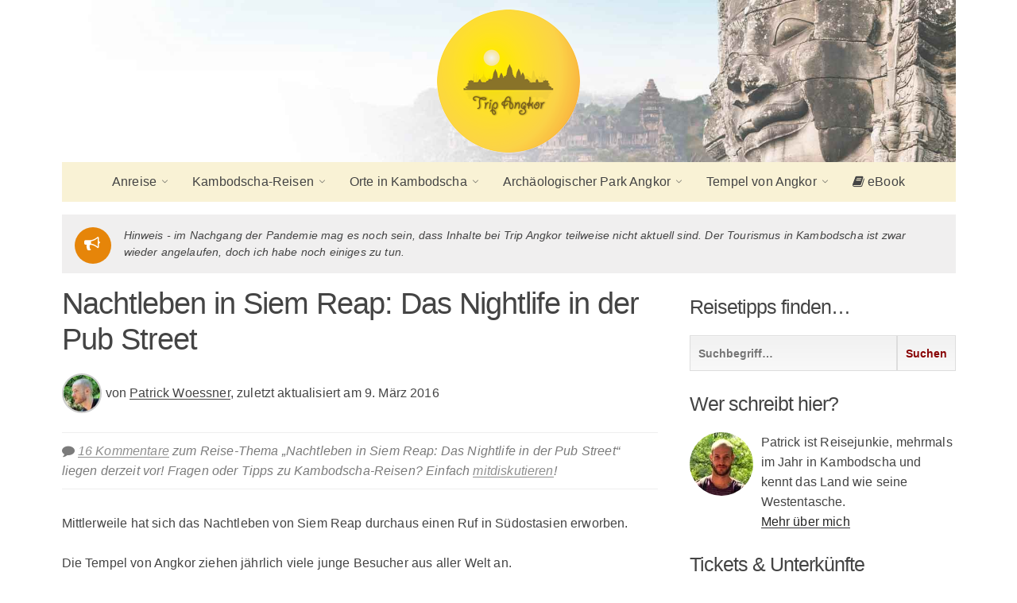

--- FILE ---
content_type: text/html; charset=UTF-8
request_url: https://tripangkor.com/siem-reap/nachtleben-siem-reap/
body_size: 23409
content:
<!doctype html>
<html lang="de">
	<head>
		<meta charset="UTF-8">
		<link media="all" href="//cdn.tripangkor.com/wp-content/cache/autoptimize/css/autoptimize_5ba9c861d21cec2b5b9a52334ce9ccc5.css" rel="stylesheet"><title>Nachtleben Siem Reap: Party, Bars &amp; Feiern in Siem Reap</title>
		
		
        <link href="https://cdn.tripangkor.com/wp-content/themes/ta/img/icons/favicon.ico" rel="shortcut icon">
        <link href="https://cdn.tripangkor.com/wp-content/themes/ta/img/icons/touch.png" rel="apple-touch-icon-precomposed">

		<meta http-equiv="X-UA-Compatible" content="IE=edge,chrome=1">
		<meta name="viewport" content="width=device-width, initial-scale=1.0">
		<meta name="description" content="Kambodscha-Reisen ganz individuell erleben.">

		<meta name='robots' content='index, follow, max-image-preview:large, max-snippet:-1, max-video-preview:-1' />
	<style>img:is([sizes="auto" i], [sizes^="auto," i]) { contain-intrinsic-size: 3000px 1500px }</style>
	
	<!-- This site is optimized with the Yoast SEO plugin v26.8 - https://yoast.com/product/yoast-seo-wordpress/ -->
	<meta name="description" content="Alles zum Siem Reap Nachtleben: Pub Street Siem Reap, Bars, Discos, Nachtclubs und Tipps für eine sichere und ausgelassene Party in Siem Reap!" />
	<link rel="canonical" href="https://tripangkor.com/siem-reap/nachtleben-siem-reap/" />
	<meta property="og:locale" content="de_DE" />
	<meta property="og:type" content="article" />
	<meta property="og:title" content="Nachtleben Siem Reap: Party, Bars &amp; Feiern in Siem Reap" />
	<meta property="og:description" content="Alles zum Siem Reap Nachtleben: Pub Street Siem Reap, Bars, Discos, Nachtclubs und Tipps für eine sichere und ausgelassene Party in Siem Reap!" />
	<meta property="og:url" content="https://tripangkor.com/siem-reap/nachtleben-siem-reap/" />
	<meta property="og:site_name" content="Trip Angkor" />
	<meta property="article:publisher" content="https://www.facebook.com/Trip-Angkor-1727407574141255/" />
	<meta property="article:modified_time" content="2019-10-13T07:24:57+00:00" />
	<meta property="og:image" content="https://cdn.tripangkor.com/wp-content/uploads/2019/05/Nachleben.jpg" />
	<meta property="og:image:width" content="1200" />
	<meta property="og:image:height" content="628" />
	<meta property="og:image:type" content="image/jpeg" />
	<meta name="twitter:card" content="summary_large_image" />
	<meta name="twitter:site" content="@tripangkor" />
	<meta name="twitter:label1" content="Geschätzte Lesezeit" />
	<meta name="twitter:data1" content="4 Minuten" />
	<script type="application/ld+json" class="yoast-schema-graph">{"@context":"https://schema.org","@graph":[{"@type":"WebPage","@id":"https://tripangkor.com/siem-reap/nachtleben-siem-reap/","url":"https://tripangkor.com/siem-reap/nachtleben-siem-reap/","name":"Nachtleben Siem Reap: Party, Bars & Feiern in Siem Reap","isPartOf":{"@id":"https://tripangkor.com/#website"},"primaryImageOfPage":{"@id":"https://tripangkor.com/siem-reap/nachtleben-siem-reap/#primaryimage"},"image":{"@id":"https://tripangkor.com/siem-reap/nachtleben-siem-reap/#primaryimage"},"thumbnailUrl":"https://cdn.tripangkor.com/wp-content/uploads/2019/05/Nachleben.jpg","datePublished":"2016-03-09T04:20:53+00:00","dateModified":"2019-10-13T07:24:57+00:00","description":"Alles zum Siem Reap Nachtleben: Pub Street Siem Reap, Bars, Discos, Nachtclubs und Tipps für eine sichere und ausgelassene Party in Siem Reap!","breadcrumb":{"@id":"https://tripangkor.com/siem-reap/nachtleben-siem-reap/#breadcrumb"},"inLanguage":"de","potentialAction":[{"@type":"ReadAction","target":["https://tripangkor.com/siem-reap/nachtleben-siem-reap/"]}]},{"@type":"ImageObject","inLanguage":"de","@id":"https://tripangkor.com/siem-reap/nachtleben-siem-reap/#primaryimage","url":"https://cdn.tripangkor.com/wp-content/uploads/2019/05/Nachleben.jpg","contentUrl":"https://cdn.tripangkor.com/wp-content/uploads/2019/05/Nachleben.jpg","width":1200,"height":628,"caption":"Nachleben in Siem Reap"},{"@type":"BreadcrumbList","@id":"https://tripangkor.com/siem-reap/nachtleben-siem-reap/#breadcrumb","itemListElement":[{"@type":"ListItem","position":1,"name":"Siem Reap: Alle Tipps für Angkor Wat Besucher","item":"https://tripangkor.com/siem-reap/"},{"@type":"ListItem","position":2,"name":"Nachtleben in Siem Reap: Das Nightlife in der Pub Street"}]},{"@type":"WebSite","@id":"https://tripangkor.com/#website","url":"https://tripangkor.com/","name":"Trip Angkor","description":"Kambodscha-Reisen ganz individuell erleben.","potentialAction":[{"@type":"SearchAction","target":{"@type":"EntryPoint","urlTemplate":"https://tripangkor.com/?s={search_term_string}"},"query-input":{"@type":"PropertyValueSpecification","valueRequired":true,"valueName":"search_term_string"}}],"inLanguage":"de"}]}</script>
	<!-- / Yoast SEO plugin. -->


<link rel='dns-prefetch' href='//cdn.tripangkor.com' />
<link href='https://cdn.tripangkor.com' rel='preconnect' />
<script>(()=>{"use strict";const e=[400,500,600,700,800,900],t=e=>`wprm-min-${e}`,n=e=>`wprm-max-${e}`,s=new Set,o="ResizeObserver"in window,r=o?new ResizeObserver((e=>{for(const t of e)c(t.target)})):null,i=.5/(window.devicePixelRatio||1);function c(s){const o=s.getBoundingClientRect().width||0;for(let r=0;r<e.length;r++){const c=e[r],a=o<=c+i;o>c+i?s.classList.add(t(c)):s.classList.remove(t(c)),a?s.classList.add(n(c)):s.classList.remove(n(c))}}function a(e){s.has(e)||(s.add(e),r&&r.observe(e),c(e))}!function(e=document){e.querySelectorAll(".wprm-recipe").forEach(a)}();if(new MutationObserver((e=>{for(const t of e)for(const e of t.addedNodes)e instanceof Element&&(e.matches?.(".wprm-recipe")&&a(e),e.querySelectorAll?.(".wprm-recipe").forEach(a))})).observe(document.documentElement,{childList:!0,subtree:!0}),!o){let e=0;addEventListener("resize",(()=>{e&&cancelAnimationFrame(e),e=requestAnimationFrame((()=>s.forEach(c)))}),{passive:!0})}})();</script>


<style id='classic-theme-styles-inline-css' type='text/css'>
/*! This file is auto-generated */
.wp-block-button__link{color:#fff;background-color:#32373c;border-radius:9999px;box-shadow:none;text-decoration:none;padding:calc(.667em + 2px) calc(1.333em + 2px);font-size:1.125em}.wp-block-file__button{background:#32373c;color:#fff;text-decoration:none}
</style>

<style id='global-styles-inline-css' type='text/css'>
:root{--wp--preset--aspect-ratio--square: 1;--wp--preset--aspect-ratio--4-3: 4/3;--wp--preset--aspect-ratio--3-4: 3/4;--wp--preset--aspect-ratio--3-2: 3/2;--wp--preset--aspect-ratio--2-3: 2/3;--wp--preset--aspect-ratio--16-9: 16/9;--wp--preset--aspect-ratio--9-16: 9/16;--wp--preset--color--black: #000000;--wp--preset--color--cyan-bluish-gray: #abb8c3;--wp--preset--color--white: #ffffff;--wp--preset--color--pale-pink: #f78da7;--wp--preset--color--vivid-red: #cf2e2e;--wp--preset--color--luminous-vivid-orange: #ff6900;--wp--preset--color--luminous-vivid-amber: #fcb900;--wp--preset--color--light-green-cyan: #7bdcb5;--wp--preset--color--vivid-green-cyan: #00d084;--wp--preset--color--pale-cyan-blue: #8ed1fc;--wp--preset--color--vivid-cyan-blue: #0693e3;--wp--preset--color--vivid-purple: #9b51e0;--wp--preset--gradient--vivid-cyan-blue-to-vivid-purple: linear-gradient(135deg,rgba(6,147,227,1) 0%,rgb(155,81,224) 100%);--wp--preset--gradient--light-green-cyan-to-vivid-green-cyan: linear-gradient(135deg,rgb(122,220,180) 0%,rgb(0,208,130) 100%);--wp--preset--gradient--luminous-vivid-amber-to-luminous-vivid-orange: linear-gradient(135deg,rgba(252,185,0,1) 0%,rgba(255,105,0,1) 100%);--wp--preset--gradient--luminous-vivid-orange-to-vivid-red: linear-gradient(135deg,rgba(255,105,0,1) 0%,rgb(207,46,46) 100%);--wp--preset--gradient--very-light-gray-to-cyan-bluish-gray: linear-gradient(135deg,rgb(238,238,238) 0%,rgb(169,184,195) 100%);--wp--preset--gradient--cool-to-warm-spectrum: linear-gradient(135deg,rgb(74,234,220) 0%,rgb(151,120,209) 20%,rgb(207,42,186) 40%,rgb(238,44,130) 60%,rgb(251,105,98) 80%,rgb(254,248,76) 100%);--wp--preset--gradient--blush-light-purple: linear-gradient(135deg,rgb(255,206,236) 0%,rgb(152,150,240) 100%);--wp--preset--gradient--blush-bordeaux: linear-gradient(135deg,rgb(254,205,165) 0%,rgb(254,45,45) 50%,rgb(107,0,62) 100%);--wp--preset--gradient--luminous-dusk: linear-gradient(135deg,rgb(255,203,112) 0%,rgb(199,81,192) 50%,rgb(65,88,208) 100%);--wp--preset--gradient--pale-ocean: linear-gradient(135deg,rgb(255,245,203) 0%,rgb(182,227,212) 50%,rgb(51,167,181) 100%);--wp--preset--gradient--electric-grass: linear-gradient(135deg,rgb(202,248,128) 0%,rgb(113,206,126) 100%);--wp--preset--gradient--midnight: linear-gradient(135deg,rgb(2,3,129) 0%,rgb(40,116,252) 100%);--wp--preset--font-size--small: 13px;--wp--preset--font-size--medium: 20px;--wp--preset--font-size--large: 36px;--wp--preset--font-size--x-large: 42px;--wp--preset--spacing--20: 0.44rem;--wp--preset--spacing--30: 0.67rem;--wp--preset--spacing--40: 1rem;--wp--preset--spacing--50: 1.5rem;--wp--preset--spacing--60: 2.25rem;--wp--preset--spacing--70: 3.38rem;--wp--preset--spacing--80: 5.06rem;--wp--preset--shadow--natural: 6px 6px 9px rgba(0, 0, 0, 0.2);--wp--preset--shadow--deep: 12px 12px 50px rgba(0, 0, 0, 0.4);--wp--preset--shadow--sharp: 6px 6px 0px rgba(0, 0, 0, 0.2);--wp--preset--shadow--outlined: 6px 6px 0px -3px rgba(255, 255, 255, 1), 6px 6px rgba(0, 0, 0, 1);--wp--preset--shadow--crisp: 6px 6px 0px rgba(0, 0, 0, 1);}:where(.is-layout-flex){gap: 0.5em;}:where(.is-layout-grid){gap: 0.5em;}body .is-layout-flex{display: flex;}.is-layout-flex{flex-wrap: wrap;align-items: center;}.is-layout-flex > :is(*, div){margin: 0;}body .is-layout-grid{display: grid;}.is-layout-grid > :is(*, div){margin: 0;}:where(.wp-block-columns.is-layout-flex){gap: 2em;}:where(.wp-block-columns.is-layout-grid){gap: 2em;}:where(.wp-block-post-template.is-layout-flex){gap: 1.25em;}:where(.wp-block-post-template.is-layout-grid){gap: 1.25em;}.has-black-color{color: var(--wp--preset--color--black) !important;}.has-cyan-bluish-gray-color{color: var(--wp--preset--color--cyan-bluish-gray) !important;}.has-white-color{color: var(--wp--preset--color--white) !important;}.has-pale-pink-color{color: var(--wp--preset--color--pale-pink) !important;}.has-vivid-red-color{color: var(--wp--preset--color--vivid-red) !important;}.has-luminous-vivid-orange-color{color: var(--wp--preset--color--luminous-vivid-orange) !important;}.has-luminous-vivid-amber-color{color: var(--wp--preset--color--luminous-vivid-amber) !important;}.has-light-green-cyan-color{color: var(--wp--preset--color--light-green-cyan) !important;}.has-vivid-green-cyan-color{color: var(--wp--preset--color--vivid-green-cyan) !important;}.has-pale-cyan-blue-color{color: var(--wp--preset--color--pale-cyan-blue) !important;}.has-vivid-cyan-blue-color{color: var(--wp--preset--color--vivid-cyan-blue) !important;}.has-vivid-purple-color{color: var(--wp--preset--color--vivid-purple) !important;}.has-black-background-color{background-color: var(--wp--preset--color--black) !important;}.has-cyan-bluish-gray-background-color{background-color: var(--wp--preset--color--cyan-bluish-gray) !important;}.has-white-background-color{background-color: var(--wp--preset--color--white) !important;}.has-pale-pink-background-color{background-color: var(--wp--preset--color--pale-pink) !important;}.has-vivid-red-background-color{background-color: var(--wp--preset--color--vivid-red) !important;}.has-luminous-vivid-orange-background-color{background-color: var(--wp--preset--color--luminous-vivid-orange) !important;}.has-luminous-vivid-amber-background-color{background-color: var(--wp--preset--color--luminous-vivid-amber) !important;}.has-light-green-cyan-background-color{background-color: var(--wp--preset--color--light-green-cyan) !important;}.has-vivid-green-cyan-background-color{background-color: var(--wp--preset--color--vivid-green-cyan) !important;}.has-pale-cyan-blue-background-color{background-color: var(--wp--preset--color--pale-cyan-blue) !important;}.has-vivid-cyan-blue-background-color{background-color: var(--wp--preset--color--vivid-cyan-blue) !important;}.has-vivid-purple-background-color{background-color: var(--wp--preset--color--vivid-purple) !important;}.has-black-border-color{border-color: var(--wp--preset--color--black) !important;}.has-cyan-bluish-gray-border-color{border-color: var(--wp--preset--color--cyan-bluish-gray) !important;}.has-white-border-color{border-color: var(--wp--preset--color--white) !important;}.has-pale-pink-border-color{border-color: var(--wp--preset--color--pale-pink) !important;}.has-vivid-red-border-color{border-color: var(--wp--preset--color--vivid-red) !important;}.has-luminous-vivid-orange-border-color{border-color: var(--wp--preset--color--luminous-vivid-orange) !important;}.has-luminous-vivid-amber-border-color{border-color: var(--wp--preset--color--luminous-vivid-amber) !important;}.has-light-green-cyan-border-color{border-color: var(--wp--preset--color--light-green-cyan) !important;}.has-vivid-green-cyan-border-color{border-color: var(--wp--preset--color--vivid-green-cyan) !important;}.has-pale-cyan-blue-border-color{border-color: var(--wp--preset--color--pale-cyan-blue) !important;}.has-vivid-cyan-blue-border-color{border-color: var(--wp--preset--color--vivid-cyan-blue) !important;}.has-vivid-purple-border-color{border-color: var(--wp--preset--color--vivid-purple) !important;}.has-vivid-cyan-blue-to-vivid-purple-gradient-background{background: var(--wp--preset--gradient--vivid-cyan-blue-to-vivid-purple) !important;}.has-light-green-cyan-to-vivid-green-cyan-gradient-background{background: var(--wp--preset--gradient--light-green-cyan-to-vivid-green-cyan) !important;}.has-luminous-vivid-amber-to-luminous-vivid-orange-gradient-background{background: var(--wp--preset--gradient--luminous-vivid-amber-to-luminous-vivid-orange) !important;}.has-luminous-vivid-orange-to-vivid-red-gradient-background{background: var(--wp--preset--gradient--luminous-vivid-orange-to-vivid-red) !important;}.has-very-light-gray-to-cyan-bluish-gray-gradient-background{background: var(--wp--preset--gradient--very-light-gray-to-cyan-bluish-gray) !important;}.has-cool-to-warm-spectrum-gradient-background{background: var(--wp--preset--gradient--cool-to-warm-spectrum) !important;}.has-blush-light-purple-gradient-background{background: var(--wp--preset--gradient--blush-light-purple) !important;}.has-blush-bordeaux-gradient-background{background: var(--wp--preset--gradient--blush-bordeaux) !important;}.has-luminous-dusk-gradient-background{background: var(--wp--preset--gradient--luminous-dusk) !important;}.has-pale-ocean-gradient-background{background: var(--wp--preset--gradient--pale-ocean) !important;}.has-electric-grass-gradient-background{background: var(--wp--preset--gradient--electric-grass) !important;}.has-midnight-gradient-background{background: var(--wp--preset--gradient--midnight) !important;}.has-small-font-size{font-size: var(--wp--preset--font-size--small) !important;}.has-medium-font-size{font-size: var(--wp--preset--font-size--medium) !important;}.has-large-font-size{font-size: var(--wp--preset--font-size--large) !important;}.has-x-large-font-size{font-size: var(--wp--preset--font-size--x-large) !important;}
:where(.wp-block-post-template.is-layout-flex){gap: 1.25em;}:where(.wp-block-post-template.is-layout-grid){gap: 1.25em;}
:where(.wp-block-columns.is-layout-flex){gap: 2em;}:where(.wp-block-columns.is-layout-grid){gap: 2em;}
:root :where(.wp-block-pullquote){font-size: 1.5em;line-height: 1.6;}
</style>



<style id='toc-screen-inline-css' type='text/css'>
div#toc_container {width: 200px;}div#toc_container ul li {font-size: 1em;}
</style>





<script type="text/javascript" src="//cdn.tripangkor.com/wp-content/cache/autoptimize/js/autoptimize_single_16623e9f7cd802cf093c325c511a739c.js?ver=6.8.3" id="jquery-js"></script>


<link rel="alternate" title="oEmbed (JSON)" type="application/json+oembed" href="https://tripangkor.com/wp-json/oembed/1.0/embed?url=https%3A%2F%2Ftripangkor.com%2Fsiem-reap%2Fnachtleben-siem-reap%2F" />
<link rel="alternate" title="oEmbed (XML)" type="text/xml+oembed" href="https://tripangkor.com/wp-json/oembed/1.0/embed?url=https%3A%2F%2Ftripangkor.com%2Fsiem-reap%2Fnachtleben-siem-reap%2F&#038;format=xml" />
<style id="ubermenu-custom-generated-css">
/** UberMenu Responsive Styles (Breakpoint Setting) **/
@media screen and (min-width: 1201px){
  .ubermenu{ display:block !important; } .ubermenu-responsive .ubermenu-item.ubermenu-hide-desktop{ display:none !important; } .ubermenu-responsive.ubermenu-retractors-responsive .ubermenu-retractor-mobile{ display:none; }  /* Top level items full height */ .ubermenu.ubermenu-horizontal.ubermenu-items-vstretch .ubermenu-nav{   display:flex;   align-items:stretch; } .ubermenu.ubermenu-horizontal.ubermenu-items-vstretch .ubermenu-item.ubermenu-item-level-0{   display:flex;   flex-direction:column; } .ubermenu.ubermenu-horizontal.ubermenu-items-vstretch .ubermenu-item.ubermenu-item-level-0 > .ubermenu-target{   flex:1;   display:flex;   align-items:center; flex-wrap:wrap; } .ubermenu.ubermenu-horizontal.ubermenu-items-vstretch .ubermenu-item.ubermenu-item-level-0 > .ubermenu-target > .ubermenu-target-divider{ position:static; flex-basis:100%; } .ubermenu.ubermenu-horizontal.ubermenu-items-vstretch .ubermenu-item.ubermenu-item-level-0 > .ubermenu-target.ubermenu-item-layout-image_left > .ubermenu-target-text{ padding-left:1em; } .ubermenu.ubermenu-horizontal.ubermenu-items-vstretch .ubermenu-item.ubermenu-item-level-0 > .ubermenu-target.ubermenu-item-layout-image_right > .ubermenu-target-text{ padding-right:1em; } .ubermenu.ubermenu-horizontal.ubermenu-items-vstretch .ubermenu-item.ubermenu-item-level-0 > .ubermenu-target.ubermenu-item-layout-image_above, .ubermenu.ubermenu-horizontal.ubermenu-items-vstretch .ubermenu-item.ubermenu-item-level-0 > .ubermenu-target.ubermenu-item-layout-image_below{ flex-direction:column; } .ubermenu.ubermenu-horizontal.ubermenu-items-vstretch .ubermenu-item.ubermenu-item-level-0 > .ubermenu-submenu-drop{   top:100%; } .ubermenu.ubermenu-horizontal.ubermenu-items-vstretch .ubermenu-item-level-0:not(.ubermenu-align-right) + .ubermenu-item.ubermenu-align-right{ margin-left:auto; }  /* Force current submenu always open but below others */ .ubermenu-force-current-submenu .ubermenu-item-level-0.ubermenu-current-menu-item > .ubermenu-submenu-drop, .ubermenu-force-current-submenu .ubermenu-item-level-0.ubermenu-current-menu-ancestor > .ubermenu-submenu-drop {     display: block!important;     opacity: 1!important;     visibility: visible!important;     margin: 0!important;     top: auto!important;     height: auto;     z-index:19; }   /* Invert Horizontal menu to make subs go up */ .ubermenu-invert.ubermenu-horizontal .ubermenu-item-level-0 > .ubermenu-submenu-drop, .ubermenu-invert.ubermenu-horizontal.ubermenu-items-vstretch .ubermenu-item.ubermenu-item-level-0>.ubermenu-submenu-drop{  top:auto;  bottom:100%; } .ubermenu-invert.ubermenu-horizontal.ubermenu-sub-indicators .ubermenu-item-level-0.ubermenu-has-submenu-drop > .ubermenu-target > .ubermenu-sub-indicator{ transform:rotate(180deg); } /* Make second level flyouts fly up */ .ubermenu-invert.ubermenu-horizontal .ubermenu-submenu .ubermenu-item.ubermenu-active > .ubermenu-submenu-type-flyout{     top:auto;     bottom:0; } /* Clip the submenus properly when inverted */ .ubermenu-invert.ubermenu-horizontal .ubermenu-item-level-0 > .ubermenu-submenu-drop{     clip: rect(-5000px,5000px,auto,-5000px); }    /* Invert Vertical menu to make subs go left */ .ubermenu-invert.ubermenu-vertical .ubermenu-item-level-0 > .ubermenu-submenu-drop{   right:100%;   left:auto; } .ubermenu-invert.ubermenu-vertical.ubermenu-sub-indicators .ubermenu-item-level-0.ubermenu-item-has-children > .ubermenu-target > .ubermenu-sub-indicator{   right:auto;   left:10px; transform:rotate(90deg); } .ubermenu-vertical.ubermenu-invert .ubermenu-item > .ubermenu-submenu-drop {   clip: rect(-5000px,5000px,5000px,-5000px); } /* Vertical Flyout > Flyout */ .ubermenu-vertical.ubermenu-invert.ubermenu-sub-indicators .ubermenu-has-submenu-drop > .ubermenu-target{   padding-left:25px; } .ubermenu-vertical.ubermenu-invert .ubermenu-item > .ubermenu-target > .ubermenu-sub-indicator {   right:auto;   left:10px;   transform:rotate(90deg); } .ubermenu-vertical.ubermenu-invert .ubermenu-item > .ubermenu-submenu-drop.ubermenu-submenu-type-flyout, .ubermenu-vertical.ubermenu-invert .ubermenu-submenu-type-flyout > .ubermenu-item > .ubermenu-submenu-drop {   right: 100%;   left: auto; }  .ubermenu-responsive-toggle{ display:none; }
}
@media screen and (max-width: 1200px){
   .ubermenu-responsive-toggle, .ubermenu-sticky-toggle-wrapper { display: block; }  .ubermenu-responsive{ width:100%; max-height:600px; visibility:visible; overflow:visible;  -webkit-transition:max-height 1s ease-in; transition:max-height .3s ease-in; } .ubermenu-responsive.ubermenu-mobile-accordion:not(.ubermenu-mobile-modal):not(.ubermenu-in-transition):not(.ubermenu-responsive-collapse){ max-height:none; } .ubermenu-responsive.ubermenu-items-align-center{   text-align:left; } .ubermenu-responsive.ubermenu{ margin:0; } .ubermenu-responsive.ubermenu .ubermenu-nav{ display:block; }  .ubermenu-responsive.ubermenu-responsive-nocollapse, .ubermenu-repsonsive.ubermenu-no-transitions{ display:block; max-height:none; }  .ubermenu-responsive.ubermenu-responsive-collapse{ max-height:none; visibility:visible; overflow:visible; } .ubermenu-responsive.ubermenu-responsive-collapse{ max-height:0; overflow:hidden !important; visibility:hidden; } .ubermenu-responsive.ubermenu-in-transition, .ubermenu-responsive.ubermenu-in-transition .ubermenu-nav{ overflow:hidden !important; visibility:visible; } .ubermenu-responsive.ubermenu-responsive-collapse:not(.ubermenu-in-transition){ border-top-width:0; border-bottom-width:0; } .ubermenu-responsive.ubermenu-responsive-collapse .ubermenu-item .ubermenu-submenu{ display:none; }  .ubermenu-responsive .ubermenu-item-level-0{ width:50%; } .ubermenu-responsive.ubermenu-responsive-single-column .ubermenu-item-level-0{ float:none; clear:both; width:100%; } .ubermenu-responsive .ubermenu-item.ubermenu-item-level-0 > .ubermenu-target{ border:none; box-shadow:none; } .ubermenu-responsive .ubermenu-item.ubermenu-has-submenu-flyout{ position:static; } .ubermenu-responsive.ubermenu-sub-indicators .ubermenu-submenu-type-flyout .ubermenu-has-submenu-drop > .ubermenu-target > .ubermenu-sub-indicator{ transform:rotate(0); right:10px; left:auto; } .ubermenu-responsive .ubermenu-nav .ubermenu-item .ubermenu-submenu.ubermenu-submenu-drop{ width:100%; min-width:100%; max-width:100%; top:auto; left:0 !important; } .ubermenu-responsive.ubermenu-has-border .ubermenu-nav .ubermenu-item .ubermenu-submenu.ubermenu-submenu-drop{ left: -1px !important; /* For borders */ } .ubermenu-responsive .ubermenu-submenu.ubermenu-submenu-type-mega > .ubermenu-item.ubermenu-column{ min-height:0; border-left:none;  float:left; /* override left/center/right content alignment */ display:block; } .ubermenu-responsive .ubermenu-item.ubermenu-active > .ubermenu-submenu.ubermenu-submenu-type-mega{     max-height:none;     height:auto;/*prevent overflow scrolling since android is still finicky*/     overflow:visible; } .ubermenu-responsive.ubermenu-transition-slide .ubermenu-item.ubermenu-in-transition > .ubermenu-submenu-drop{ max-height:1000px; /* because of slide transition */ } .ubermenu .ubermenu-submenu-type-flyout .ubermenu-submenu-type-mega{ min-height:0; } .ubermenu.ubermenu-responsive .ubermenu-column, .ubermenu.ubermenu-responsive .ubermenu-column-auto{ min-width:50%; } .ubermenu.ubermenu-responsive .ubermenu-autoclear > .ubermenu-column{ clear:none; } .ubermenu.ubermenu-responsive .ubermenu-column:nth-of-type(2n+1){ clear:both; } .ubermenu.ubermenu-responsive .ubermenu-submenu-retractor-top:not(.ubermenu-submenu-retractor-top-2) .ubermenu-column:nth-of-type(2n+1){ clear:none; } .ubermenu.ubermenu-responsive .ubermenu-submenu-retractor-top:not(.ubermenu-submenu-retractor-top-2) .ubermenu-column:nth-of-type(2n+2){ clear:both; }  .ubermenu-responsive-single-column-subs .ubermenu-submenu .ubermenu-item { float: none; clear: both; width: 100%; min-width: 100%; }   .ubermenu.ubermenu-responsive .ubermenu-tabs, .ubermenu.ubermenu-responsive .ubermenu-tabs-group, .ubermenu.ubermenu-responsive .ubermenu-tab, .ubermenu.ubermenu-responsive .ubermenu-tab-content-panel{ /** TABS SHOULD BE 100%  ACCORDION */ width:100%; min-width:100%; max-width:100%; left:0; } .ubermenu.ubermenu-responsive .ubermenu-tabs, .ubermenu.ubermenu-responsive .ubermenu-tab-content-panel{ min-height:0 !important;/* Override Inline Style from JS */ } .ubermenu.ubermenu-responsive .ubermenu-tabs{ z-index:15; } .ubermenu.ubermenu-responsive .ubermenu-tab-content-panel{ z-index:20; } /* Tab Layering */ .ubermenu-responsive .ubermenu-tab{ position:relative; } .ubermenu-responsive .ubermenu-tab.ubermenu-active{ position:relative; z-index:20; } .ubermenu-responsive .ubermenu-tab > .ubermenu-target{ border-width:0 0 1px 0; } .ubermenu-responsive.ubermenu-sub-indicators .ubermenu-tabs > .ubermenu-tabs-group > .ubermenu-tab.ubermenu-has-submenu-drop > .ubermenu-target > .ubermenu-sub-indicator{ transform:rotate(0); right:10px; left:auto; }  .ubermenu-responsive .ubermenu-tabs > .ubermenu-tabs-group > .ubermenu-tab > .ubermenu-tab-content-panel{ top:auto; border-width:1px; } .ubermenu-responsive .ubermenu-tab-layout-bottom > .ubermenu-tabs-group{ /*position:relative;*/ }   .ubermenu-reponsive .ubermenu-item-level-0 > .ubermenu-submenu-type-stack{ /* Top Level Stack Columns */ position:relative; }  .ubermenu-responsive .ubermenu-submenu-type-stack .ubermenu-column, .ubermenu-responsive .ubermenu-submenu-type-stack .ubermenu-column-auto{ /* Stack Columns */ width:100%; max-width:100%; }   .ubermenu-responsive .ubermenu-item-mini{ /* Mini items */ min-width:0; width:auto; float:left; clear:none !important; } .ubermenu-responsive .ubermenu-item.ubermenu-item-mini > a.ubermenu-target{ padding-left:20px; padding-right:20px; }   .ubermenu-responsive .ubermenu-item.ubermenu-hide-mobile{ /* Hiding items */ display:none !important; }  .ubermenu-responsive.ubermenu-hide-bkgs .ubermenu-submenu.ubermenu-submenu-bkg-img{ /** Hide Background Images in Submenu */ background-image:none; } .ubermenu.ubermenu-responsive .ubermenu-item-level-0.ubermenu-item-mini{ min-width:0; width:auto; } .ubermenu-vertical .ubermenu-item.ubermenu-item-level-0{ width:100%; } .ubermenu-vertical.ubermenu-sub-indicators .ubermenu-item-level-0.ubermenu-item-has-children > .ubermenu-target > .ubermenu-sub-indicator{ right:10px; left:auto; transform:rotate(0); } .ubermenu-vertical .ubermenu-item.ubermenu-item-level-0.ubermenu-relative.ubermenu-active > .ubermenu-submenu-drop.ubermenu-submenu-align-vertical_parent_item{     top:auto; }   .ubermenu.ubermenu-responsive .ubermenu-tabs{     position:static; } /* Tabs on Mobile with mouse (but not click) - leave space to hover off */ .ubermenu:not(.ubermenu-is-mobile):not(.ubermenu-submenu-indicator-closes) .ubermenu-submenu .ubermenu-tab[data-ubermenu-trigger="mouseover"] .ubermenu-tab-content-panel, .ubermenu:not(.ubermenu-is-mobile):not(.ubermenu-submenu-indicator-closes) .ubermenu-submenu .ubermenu-tab[data-ubermenu-trigger="hover_intent"] .ubermenu-tab-content-panel{     margin-left:6%; width:94%; min-width:94%; }  /* Sub indicator close visibility */ .ubermenu.ubermenu-submenu-indicator-closes .ubermenu-active > .ubermenu-target > .ubermenu-sub-indicator-close{ display:block; display: flex; align-items: center; justify-content: center; } .ubermenu.ubermenu-submenu-indicator-closes .ubermenu-active > .ubermenu-target > .ubermenu-sub-indicator{ display:none; }  .ubermenu .ubermenu-tabs .ubermenu-tab-content-panel{     box-shadow: 0 5px 10px rgba(0,0,0,.075); }  /* When submenus and items go full width, move items back to appropriate positioning */ .ubermenu .ubermenu-submenu-rtl {     direction: ltr; }   /* Fixed position mobile menu */ .ubermenu.ubermenu-mobile-modal{   position:fixed;   z-index:9999999; opacity:1;   top:0;   left:0;   width:100%;   width:100vw;   max-width:100%;   max-width:100vw; height:100%; height:calc(100vh - calc(100vh - 100%)); height:-webkit-fill-available; max-height:calc(100vh - calc(100vh - 100%)); max-height:-webkit-fill-available;   border:none; box-sizing:border-box;    display:flex;   flex-direction:column;   justify-content:flex-start; overflow-y:auto !important; /* for non-accordion mode */ overflow-x:hidden !important; overscroll-behavior: contain; transform:scale(1); transition-duration:.1s; transition-property: all; } .ubermenu.ubermenu-mobile-modal.ubermenu-mobile-accordion.ubermenu-interaction-press{ overflow-y:hidden !important; } .ubermenu.ubermenu-mobile-modal.ubermenu-responsive-collapse{ overflow:hidden !important; opacity:0; transform:scale(.9); visibility:hidden; } .ubermenu.ubermenu-mobile-modal .ubermenu-nav{   flex:1;   overflow-y:auto !important; overscroll-behavior: contain; } .ubermenu.ubermenu-mobile-modal .ubermenu-item-level-0{ margin:0; } .ubermenu.ubermenu-mobile-modal .ubermenu-mobile-close-button{ border:none; background:none; border-radius:0; padding:1em; color:inherit; display:inline-block; text-align:center; font-size:14px; } .ubermenu.ubermenu-mobile-modal .ubermenu-mobile-footer .ubermenu-mobile-close-button{ width: 100%; display: flex; align-items: center; justify-content: center; } .ubermenu.ubermenu-mobile-modal .ubermenu-mobile-footer .ubermenu-mobile-close-button .ubermenu-icon-essential, .ubermenu.ubermenu-mobile-modal .ubermenu-mobile-footer .ubermenu-mobile-close-button .fas.fa-times{ margin-right:.2em; }  /* Header/Footer Mobile content */ .ubermenu .ubermenu-mobile-header, .ubermenu .ubermenu-mobile-footer{ display:block; text-align:center; color:inherit; }  /* Accordion submenus mobile (single column tablet) */ .ubermenu.ubermenu-responsive-single-column.ubermenu-mobile-accordion.ubermenu-interaction-press .ubermenu-item > .ubermenu-submenu-drop, .ubermenu.ubermenu-responsive-single-column.ubermenu-mobile-accordion.ubermenu-interaction-press .ubermenu-tab > .ubermenu-tab-content-panel{ box-sizing:border-box; border-left:none; border-right:none; box-shadow:none; } .ubermenu.ubermenu-responsive-single-column.ubermenu-mobile-accordion.ubermenu-interaction-press .ubermenu-item.ubermenu-active > .ubermenu-submenu-drop, .ubermenu.ubermenu-responsive-single-column.ubermenu-mobile-accordion.ubermenu-interaction-press .ubermenu-tab.ubermenu-active > .ubermenu-tab-content-panel{   position:static; }   /* Accordion indented - remove borders and extra spacing from headers */ .ubermenu.ubermenu-mobile-accordion-indent .ubermenu-submenu.ubermenu-submenu-drop, .ubermenu.ubermenu-mobile-accordion-indent .ubermenu-submenu .ubermenu-item-header.ubermenu-has-submenu-stack > .ubermenu-target{   border:none; } .ubermenu.ubermenu-mobile-accordion-indent .ubermenu-submenu .ubermenu-item-header.ubermenu-has-submenu-stack > .ubermenu-submenu-type-stack{   padding-top:0; } /* Accordion dropdown indentation padding */ .ubermenu.ubermenu-mobile-accordion-indent .ubermenu-submenu-drop .ubermenu-submenu-drop .ubermenu-item > .ubermenu-target, .ubermenu.ubermenu-mobile-accordion-indent .ubermenu-submenu-drop .ubermenu-tab-content-panel .ubermenu-item > .ubermenu-target{   padding-left:calc( var(--ubermenu-accordion-indent) * 2 ); } .ubermenu.ubermenu-mobile-accordion-indent .ubermenu-submenu-drop .ubermenu-submenu-drop .ubermenu-submenu-drop .ubermenu-item > .ubermenu-target, .ubermenu.ubermenu-mobile-accordion-indent .ubermenu-submenu-drop .ubermenu-tab-content-panel .ubermenu-tab-content-panel .ubermenu-item > .ubermenu-target{   padding-left:calc( var(--ubermenu-accordion-indent) * 3 ); } .ubermenu.ubermenu-mobile-accordion-indent .ubermenu-submenu-drop .ubermenu-submenu-drop .ubermenu-submenu-drop .ubermenu-submenu-drop .ubermenu-item > .ubermenu-target, .ubermenu.ubermenu-mobile-accordion-indent .ubermenu-submenu-drop .ubermenu-tab-content-panel .ubermenu-tab-content-panel .ubermenu-tab-content-panel .ubermenu-item > .ubermenu-target{   padding-left:calc( var(--ubermenu-accordion-indent) * 4 ); } /* Reverse Accordion dropdown indentation padding */ .rtl .ubermenu.ubermenu-mobile-accordion-indent .ubermenu-submenu-drop .ubermenu-submenu-drop .ubermenu-item > .ubermenu-target, .rtl .ubermenu.ubermenu-mobile-accordion-indent .ubermenu-submenu-drop .ubermenu-tab-content-panel .ubermenu-item > .ubermenu-target{ padding-left:0;   padding-right:calc( var(--ubermenu-accordion-indent) * 2 ); } .rtl .ubermenu.ubermenu-mobile-accordion-indent .ubermenu-submenu-drop .ubermenu-submenu-drop .ubermenu-submenu-drop .ubermenu-item > .ubermenu-target, .rtl .ubermenu.ubermenu-mobile-accordion-indent .ubermenu-submenu-drop .ubermenu-tab-content-panel .ubermenu-tab-content-panel .ubermenu-item > .ubermenu-target{ padding-left:0; padding-right:calc( var(--ubermenu-accordion-indent) * 3 ); } .rtl .ubermenu.ubermenu-mobile-accordion-indent .ubermenu-submenu-drop .ubermenu-submenu-drop .ubermenu-submenu-drop .ubermenu-submenu-drop .ubermenu-item > .ubermenu-target, .rtl .ubermenu.ubermenu-mobile-accordion-indent .ubermenu-submenu-drop .ubermenu-tab-content-panel .ubermenu-tab-content-panel .ubermenu-tab-content-panel .ubermenu-item > .ubermenu-target{ padding-left:0; padding-right:calc( var(--ubermenu-accordion-indent) * 4 ); }  .ubermenu-responsive-toggle{ display:block; }
}
@media screen and (max-width: 480px){
  .ubermenu.ubermenu-responsive .ubermenu-item-level-0{ width:100%; } .ubermenu.ubermenu-responsive .ubermenu-column, .ubermenu.ubermenu-responsive .ubermenu-column-auto{ min-width:100%; } .ubermenu .ubermenu-autocolumn:not(:first-child), .ubermenu .ubermenu-autocolumn:not(:first-child) .ubermenu-submenu-type-stack{     padding-top:0; } .ubermenu .ubermenu-autocolumn:not(:last-child), .ubermenu .ubermenu-autocolumn:not(:last-child) .ubermenu-submenu-type-stack{     padding-bottom:0; } .ubermenu .ubermenu-autocolumn > .ubermenu-submenu-type-stack > .ubermenu-item-normal:first-child{     margin-top:0; }     /* Accordion submenus mobile */ .ubermenu.ubermenu-responsive.ubermenu-mobile-accordion.ubermenu-interaction-press .ubermenu-item > .ubermenu-submenu-drop, .ubermenu.ubermenu-responsive.ubermenu-mobile-accordion.ubermenu-interaction-press .ubermenu-tab > .ubermenu-tab-content-panel{     box-shadow:none; box-sizing:border-box; border-left:none; border-right:none; } .ubermenu.ubermenu-responsive.ubermenu-mobile-accordion.ubermenu-interaction-press .ubermenu-item.ubermenu-active > .ubermenu-submenu-drop, .ubermenu.ubermenu-responsive.ubermenu-mobile-accordion.ubermenu-interaction-press .ubermenu-tab.ubermenu-active > .ubermenu-tab-content-panel{     position:static; } 
}


/** UberMenu Custom Menu Styles (Customizer) **/
/* main */
 .ubermenu-main.ubermenu-transition-fade .ubermenu-item .ubermenu-submenu-drop { margin-top:0; }
 .ubermenu-main .ubermenu-submenu.ubermenu-submenu-drop { background-color:#ffffff; }


/** UberMenu Custom Menu Item Styles (Menu Item Settings) **/
/* 2610 */   .ubermenu .ubermenu-submenu.ubermenu-submenu-id-2610 { min-width:250px; background-image:url(https://cdn.tripangkor.com/wp-content/uploads/2016/01/M-BG-AN.jpg); background-repeat:no-repeat; background-position:bottom right; background-size:auto; }
/* 2611 */   .ubermenu .ubermenu-submenu.ubermenu-submenu-id-2611 { min-height:250px; background-image:url(https://cdn.tripangkor.com/wp-content/uploads/2016/02/M-BG-AT.jpg); background-repeat:no-repeat; background-position:bottom right; background-size:auto; }
/* 2591 */   .ubermenu .ubermenu-submenu.ubermenu-submenu-id-2591 { min-height:250px; background-image:url(https://cdn.tripangkor.com/wp-content/uploads/2016/01/M-BG-KA.jpg); background-repeat:no-repeat; background-position:bottom right; background-size:auto; }
/* 2612 */   .ubermenu .ubermenu-submenu.ubermenu-submenu-id-2612 { min-height:250px; background-image:url(https://cdn.tripangkor.com/wp-content/uploads/2016/01/M-BG-WT.jpg); background-repeat:no-repeat; background-position:bottom right; background-size:auto; }
/* 2573 */   .ubermenu .ubermenu-submenu.ubermenu-submenu-id-2573 { min-height:250px; background-image:url(https://cdn.tripangkor.com/wp-content/uploads/2016/01/M-BG-AW.jpg); background-repeat:no-repeat; background-position:bottom right; background-size:auto; }


/** UberMenu Custom Tweaks - Mobile **/
@media screen and (max-width:1200px){
.ubermenu .ubermenu-submenu-type-stack {
	padding-bottom: 0;
}
.ubermenu .ubermenu-item-layout-image_above > .ubermenu-image {
	display: none;
}
}

/** UberMenu Custom Tweaks - Desktop **/
@media screen and (min-width:1201px){
.ubermenu.sticky, .ubermenu-responsive-toggle.sticky {
	position: fixed;
	left: 0;
	right: 0;
	top: 0;
}

.ubermenu :not(.ubermenu-item-layout-image_above) .ubermenu-item-level-2 {
	padding: 5px 0;
}
.ubermenu :not(.ubermenu-item-layout-image_above) .ubermenu-item-level-2 .ubermenu-target.ubermenu-item-layout-text_only {
	padding-top: 5px;
	padding-bottom: 5px;
}
.ubermenu :not(.ubermenu-item-layout-image_above) .ubermenu-item-level-2 .ubermenu-target.ubermenu-target-with-image {
	padding-top: 5px;
	padding-bottom: 0;
}
.ubermenu #menu-item-607 .ubermenu-image {
	margin-bottom: 0;
}
}
/* Status: Loaded from Transient */

</style><style type="text/css">.wprm-glossary-term {color: #5A822B;text-decoration: underline;cursor: help;}</style>
	</head>
	<body class="wp-singular page-template-default page page-id-166 page-child parent-pageid-42 wp-theme-ta">

		<!-- wrapper -->
		<div class="wrapper">

			<!-- header -->
			<header class="header clear" role="banner">

					<!-- logo -->
					<div class="logo">
						<a href="https://tripangkor.com">
							<img src="https://cdn.tripangkor.com/wp-content/themes/ta/img/logo-circle.png" srcset="https://cdn.tripangkor.com/wp-content/themes/ta/img/logo-circle.png ,https://cdn.tripangkor.com/wp-content/themes/ta/img/logo-circle-2x.png 2x" width="180" height="180" alt="Logo" class="logo-img">
						</a>
					</div>
					<!-- /logo -->

					<!-- nav -->
					<div class="nav" role="navigation">
						
<!-- UberMenu [Configuration:main] [Theme Loc:header-menu] [Integration:auto] -->
<div class="ubermenu-responsive-toggle ubermenu-responsive-toggle-main ubermenu-skin-none ubermenu-loc-header-menu ubermenu-responsive-toggle-content-align-center ubermenu-responsive-toggle-align-full " tabindex="0" data-ubermenu-target="ubermenu-main-62-header-menu"><span class='ubermenu-icon ubermenu-icon-essential ubermenu-icon-essential-bars' ><svg class='ubermenu-icon-svg-bars'><use xlink:href='#ubermenu-icon-bars'></use></svg></span>Menü</div><nav id="ubermenu-main-62-header-menu" class="ubermenu ubermenu-nojs ubermenu-main ubermenu-menu-62 ubermenu-loc-header-menu ubermenu-responsive ubermenu-responsive-1200 ubermenu-responsive-collapse ubermenu-horizontal ubermenu-transition-shift ubermenu-trigger-hover_intent ubermenu-skin-none  ubermenu-bar-align-full ubermenu-items-align-left ubermenu-bound ubermenu-disable-submenu-scroll ubermenu-hide-bkgs ubermenu-sub-indicators ubermenu-retractors-responsive ubermenu-submenu-indicator-closes"><ul id="ubermenu-nav-main-62-header-menu" class="ubermenu-nav" data-title="Haupt (neu)"><li id="menu-item-2610" class="ubermenu-item ubermenu-item-type-custom ubermenu-item-object-custom ubermenu-item-has-children ubermenu-item-2610 ubermenu-item-level-0 ubermenu-column ubermenu-column-auto ubermenu-has-submenu-drop ubermenu-has-submenu-mega" ><a class="ubermenu-target ubermenu-item-layout-default ubermenu-item-layout-text_only" href="#" tabindex="0"><span class="ubermenu-target-title ubermenu-target-text">Anreise</span><span class="ubermenu-sub-indicator"><span class='ubermenu-icon ubermenu-icon-essential ubermenu-icon-essential-angle' ><svg class='ubermenu-icon-svg-angle'><use xlink:href='#ubermenu-icon-angle'></use></svg></span></span></a><ul  class="ubermenu-submenu ubermenu-submenu-id-2610 ubermenu-submenu-type-auto ubermenu-submenu-type-mega ubermenu-submenu-drop ubermenu-submenu-align-full_width ubermenu-submenu-bkg-img"  ><li class="  ubermenu-item ubermenu-item-type-custom ubermenu-item-object-ubermenu-custom ubermenu-item-has-children ubermenu-item-2607 ubermenu-item-level-1 ubermenu-column ubermenu-column-auto ubermenu-has-submenu-stack ubermenu-item-type-column ubermenu-column-id-2607"><ul  class="ubermenu-submenu ubermenu-submenu-id-2607 ubermenu-submenu-type-stack"  ><li id="menu-item-2504" class="ubermenu-item ubermenu-item-type-post_type ubermenu-item-object-page ubermenu-item-2504 ubermenu-item-auto ubermenu-item-normal ubermenu-item-level-2 ubermenu-column ubermenu-column-auto" ><a class="ubermenu-target ubermenu-item-layout-default ubermenu-item-layout-text_only" href="https://tripangkor.com/angkor-wat-anreise/"><span class="ubermenu-target-title ubermenu-target-text">Allgemeines zur Anreise</span></a></li><li id="menu-item-2505" class="ubermenu-item ubermenu-item-type-post_type ubermenu-item-object-page ubermenu-item-2505 ubermenu-item-auto ubermenu-item-normal ubermenu-item-level-2 ubermenu-column ubermenu-column-auto" ><a class="ubermenu-target ubermenu-item-layout-default ubermenu-item-layout-text_only" href="https://tripangkor.com/kambodscha/bus/"><span class="ubermenu-target-title ubermenu-target-text">Kambodscha per Bus</span></a></li><li id="menu-item-2506" class="ubermenu-item ubermenu-item-type-post_type ubermenu-item-object-page ubermenu-item-2506 ubermenu-item-auto ubermenu-item-normal ubermenu-item-level-2 ubermenu-column ubermenu-column-auto" ><a class="ubermenu-target ubermenu-item-layout-default ubermenu-item-layout-text_only" href="https://tripangkor.com/kambodscha/zug-in-kambodscha/"><span class="ubermenu-target-title ubermenu-target-text">Kambodscha per Zug</span></a></li><li id="menu-item-2507" class="ubermenu-item ubermenu-item-type-post_type ubermenu-item-object-page ubermenu-item-2507 ubermenu-item-auto ubermenu-item-normal ubermenu-item-level-2 ubermenu-column ubermenu-column-auto" ><a class="ubermenu-target ubermenu-item-layout-default ubermenu-item-layout-text_only" href="https://tripangkor.com/kambodscha/flughaefen-in-kambodscha/"><span class="ubermenu-target-title ubermenu-target-text">Flughäfen in Kambodscha</span></a></li><li id="menu-item-2508" class="ubermenu-item ubermenu-item-type-post_type ubermenu-item-object-page ubermenu-item-2508 ubermenu-item-auto ubermenu-item-normal ubermenu-item-level-2 ubermenu-column ubermenu-column-auto" ><a class="ubermenu-target ubermenu-item-layout-default ubermenu-item-layout-text_only" href="https://tripangkor.com/kambodscha/faehre-koh-rong-samloem/"><span class="ubermenu-target-title ubermenu-target-text">Fähre nach Koh Rong (Samloem)</span></a></li></ul></li><li class="  ubermenu-item ubermenu-item-type-custom ubermenu-item-object-ubermenu-custom ubermenu-item-has-children ubermenu-item-2608 ubermenu-item-level-1 ubermenu-column ubermenu-column-auto ubermenu-has-submenu-stack ubermenu-item-type-column ubermenu-column-id-2608"><ul  class="ubermenu-submenu ubermenu-submenu-id-2608 ubermenu-submenu-type-stack"  ><li id="menu-item-2510" class="ubermenu-item ubermenu-item-type-post_type ubermenu-item-object-page ubermenu-item-2510 ubermenu-item-auto ubermenu-item-normal ubermenu-item-level-2 ubermenu-column ubermenu-column-auto" ><a class="ubermenu-target ubermenu-item-layout-default ubermenu-item-layout-text_only" href="https://tripangkor.com/angkor-wat-anreise/von-phnom-penh-nach-angkor-wat/"><span class="ubermenu-target-title ubermenu-target-text">Von Phnom Penh nach Angkor Wat (Siem Reap)</span></a></li><li id="menu-item-2511" class="ubermenu-item ubermenu-item-type-post_type ubermenu-item-object-page ubermenu-item-2511 ubermenu-item-auto ubermenu-item-normal ubermenu-item-level-2 ubermenu-column ubermenu-column-auto" ><a class="ubermenu-target ubermenu-item-layout-default ubermenu-item-layout-text_only" href="https://tripangkor.com/angkor-wat-anreise/von-sihanoukville-nach-angkor-wat-siem-reap/"><span class="ubermenu-target-title ubermenu-target-text">Von Sihanoukville nach Angkor Wat (Siem Reap)</span></a></li><li id="menu-item-2512" class="ubermenu-item ubermenu-item-type-post_type ubermenu-item-object-page ubermenu-item-2512 ubermenu-item-auto ubermenu-item-normal ubermenu-item-level-2 ubermenu-column ubermenu-column-auto" ><a class="ubermenu-target ubermenu-item-layout-default ubermenu-item-layout-text_only" href="https://tripangkor.com/angkor-wat-anreise/von-bangkok-nach-angkor-wat-siem-reap/"><span class="ubermenu-target-title ubermenu-target-text">Von Bangkok nach Siem Reap (Angkor Wat)</span></a></li><li id="menu-item-2513" class="ubermenu-item ubermenu-item-type-post_type ubermenu-item-object-page ubermenu-item-2513 ubermenu-item-auto ubermenu-item-normal ubermenu-item-level-2 ubermenu-column ubermenu-column-auto" ><a class="ubermenu-target ubermenu-item-layout-default ubermenu-item-layout-text_only" href="https://tripangkor.com/angkor-wat-anreise/von-ho-chi-minh-city-saigon-nach-angkor-wat-siem-reap/"><span class="ubermenu-target-title ubermenu-target-text">Von Ho Chi Minh City (Saigon) nach Phnom Penh und Siem Reap</span></a></li><li id="menu-item-2515" class="ubermenu-item ubermenu-item-type-post_type ubermenu-item-object-page ubermenu-item-2515 ubermenu-item-auto ubermenu-item-normal ubermenu-item-level-2 ubermenu-column ubermenu-column-auto" ><a class="ubermenu-target ubermenu-item-layout-default ubermenu-item-layout-text_only" href="https://tripangkor.com/angkor-wat-anreise/von-phnom-penh-nach-sihanoukville/"><span class="ubermenu-target-title ubermenu-target-text">Von Phnom Penh nach Sihanoukville</span></a></li></ul></li></ul></li><li id="menu-item-2611" class="ubermenu-item ubermenu-item-type-custom ubermenu-item-object-custom ubermenu-item-has-children ubermenu-item-2611 ubermenu-item-level-0 ubermenu-column ubermenu-column-auto ubermenu-has-submenu-drop ubermenu-has-submenu-mega" ><a class="ubermenu-target ubermenu-item-layout-default ubermenu-item-layout-text_only" href="#" tabindex="0"><span class="ubermenu-target-title ubermenu-target-text">Kambodscha-Reisen</span><span class="ubermenu-sub-indicator"><span class='ubermenu-icon ubermenu-icon-essential ubermenu-icon-essential-angle' ><svg class='ubermenu-icon-svg-angle'><use xlink:href='#ubermenu-icon-angle'></use></svg></span></span></a><ul  class="ubermenu-submenu ubermenu-submenu-id-2611 ubermenu-submenu-type-auto ubermenu-submenu-type-mega ubermenu-submenu-drop ubermenu-submenu-align-full_width ubermenu-submenu-bkg-img"  ><li class="  ubermenu-item ubermenu-item-type-custom ubermenu-item-object-ubermenu-custom ubermenu-item-has-children ubermenu-item-2606 ubermenu-item-level-1 ubermenu-column ubermenu-column-auto ubermenu-has-submenu-stack ubermenu-item-type-column ubermenu-column-id-2606"><ul  class="ubermenu-submenu ubermenu-submenu-id-2606 ubermenu-submenu-type-stack"  ><li id="menu-item-2518" class="ubermenu-item ubermenu-item-type-post_type ubermenu-item-object-page ubermenu-item-2518 ubermenu-item-auto ubermenu-item-normal ubermenu-item-level-2 ubermenu-column ubermenu-column-auto" ><a class="ubermenu-target ubermenu-item-layout-default ubermenu-item-layout-text_only" href="https://tripangkor.com/kambodscha/"><span class="ubermenu-target-title ubermenu-target-text">Alles zu Kambodscha-Reisen</span></a></li><li id="menu-item-2525" class="ubermenu-item ubermenu-item-type-post_type ubermenu-item-object-page ubermenu-item-2525 ubermenu-item-auto ubermenu-item-normal ubermenu-item-level-2 ubermenu-column ubermenu-column-auto" ><a class="ubermenu-target ubermenu-item-layout-default ubermenu-item-layout-text_only" href="https://tripangkor.com/kambodscha/kambodscha-backpacking/"><span class="ubermenu-target-title ubermenu-target-text">Kambodscha-Backpacking</span></a></li><li id="menu-item-2527" class="ubermenu-item ubermenu-item-type-post_type ubermenu-item-object-page ubermenu-item-2527 ubermenu-item-auto ubermenu-item-normal ubermenu-item-level-2 ubermenu-column ubermenu-column-auto" ><a class="ubermenu-target ubermenu-item-layout-default ubermenu-item-layout-text_only" href="https://tripangkor.com/kambodscha/kambodscha-visum/"><span class="ubermenu-target-title ubermenu-target-text">Visum für Kambodscha</span></a></li><li id="menu-item-2548" class="ubermenu-item ubermenu-item-type-post_type ubermenu-item-object-page ubermenu-item-2548 ubermenu-item-auto ubermenu-item-normal ubermenu-item-level-2 ubermenu-column ubermenu-column-auto" ><a class="ubermenu-target ubermenu-item-layout-default ubermenu-item-layout-text_only" href="https://tripangkor.com/siem-reap/tuk-tuk-preise/"><span class="ubermenu-target-title ubermenu-target-text">Taxi und Tuk Tuk</span></a></li><li id="menu-item-2523" class="ubermenu-item ubermenu-item-type-post_type ubermenu-item-object-page ubermenu-item-2523 ubermenu-item-auto ubermenu-item-normal ubermenu-item-level-2 ubermenu-column ubermenu-column-auto" ><a class="ubermenu-target ubermenu-item-layout-default ubermenu-item-layout-text_only" href="https://tripangkor.com/kambodscha/tempel/"><span class="ubermenu-target-title ubermenu-target-text">Tempel in Kambodscha</span></a></li><li id="menu-item-2526" class="ubermenu-item ubermenu-item-type-post_type ubermenu-item-object-page ubermenu-item-2526 ubermenu-item-auto ubermenu-item-normal ubermenu-item-level-2 ubermenu-column ubermenu-column-auto" ><a class="ubermenu-target ubermenu-item-layout-default ubermenu-item-layout-text_only" href="https://tripangkor.com/kambodscha/reisezeit/"><span class="ubermenu-target-title ubermenu-target-text">Optimale Reisezeit</span></a></li></ul></li><li class="  ubermenu-item ubermenu-item-type-custom ubermenu-item-object-ubermenu-custom ubermenu-item-has-children ubermenu-item-2605 ubermenu-item-level-1 ubermenu-column ubermenu-column-auto ubermenu-has-submenu-stack ubermenu-item-type-column ubermenu-column-id-2605"><ul  class="ubermenu-submenu ubermenu-submenu-id-2605 ubermenu-submenu-type-stack"  ><li id="menu-item-2528" class="ubermenu-item ubermenu-item-type-post_type ubermenu-item-object-page ubermenu-item-2528 ubermenu-item-auto ubermenu-item-normal ubermenu-item-level-2 ubermenu-column ubermenu-column-auto" ><a class="ubermenu-target ubermenu-item-layout-default ubermenu-item-layout-text_only" href="https://tripangkor.com/kambodscha/bezahlen-geld-kambodscha/"><span class="ubermenu-target-title ubermenu-target-text">Bezahlen und Geld</span></a></li><li id="menu-item-2529" class="ubermenu-item ubermenu-item-type-post_type ubermenu-item-object-page ubermenu-item-2529 ubermenu-item-auto ubermenu-item-normal ubermenu-item-level-2 ubermenu-column ubermenu-column-auto" ><a class="ubermenu-target ubermenu-item-layout-default ubermenu-item-layout-text_only" href="https://tripangkor.com/kambodscha/sicherheit-kambodscha/"><span class="ubermenu-target-title ubermenu-target-text">Sicherheit in Kambodscha</span></a></li><li id="menu-item-2530" class="ubermenu-item ubermenu-item-type-post_type ubermenu-item-object-page ubermenu-item-2530 ubermenu-item-auto ubermenu-item-normal ubermenu-item-level-2 ubermenu-column ubermenu-column-auto" ><a class="ubermenu-target ubermenu-item-layout-default ubermenu-item-layout-text_only" href="https://tripangkor.com/kambodscha/malaria-dengue-fieber/"><span class="ubermenu-target-title ubermenu-target-text">Malaria und Vorbeugung</span></a></li><li id="menu-item-2532" class="ubermenu-item ubermenu-item-type-post_type ubermenu-item-object-page ubermenu-item-2532 ubermenu-item-auto ubermenu-item-normal ubermenu-item-level-2 ubermenu-column ubermenu-column-auto" ><a class="ubermenu-target ubermenu-item-layout-default ubermenu-item-layout-text_only" href="https://tripangkor.com/reisepartner-gesucht/"><span class="ubermenu-target-title ubermenu-target-text">Reisepartner für Kambodscha</span></a></li><li id="menu-item-2533" class="ubermenu-item ubermenu-item-type-post_type ubermenu-item-object-page ubermenu-item-2533 ubermenu-item-auto ubermenu-item-normal ubermenu-item-level-2 ubermenu-column ubermenu-column-auto" ><a class="ubermenu-target ubermenu-item-layout-default ubermenu-item-layout-text_only" href="https://tripangkor.com/kambodscha/auswandern-nach-kambodscha/"><span class="ubermenu-target-title ubermenu-target-text">Auswandern nach Kambodscha</span></a></li></ul></li><li class="  ubermenu-item ubermenu-item-type-custom ubermenu-item-object-ubermenu-custom ubermenu-item-has-children ubermenu-item-2604 ubermenu-item-level-1 ubermenu-column ubermenu-column-auto ubermenu-has-submenu-stack ubermenu-item-type-column ubermenu-column-id-2604"><ul  class="ubermenu-submenu ubermenu-submenu-id-2604 ubermenu-submenu-type-stack"  ><li id="menu-item-2534" class="ubermenu-item ubermenu-item-type-post_type ubermenu-item-object-page ubermenu-item-2534 ubermenu-item-auto ubermenu-item-normal ubermenu-item-level-2 ubermenu-column ubermenu-column-auto" ><a class="ubermenu-target ubermenu-item-layout-default ubermenu-item-layout-text_only" href="https://tripangkor.com/kambodscha/fahrzeug-mieten/"><span class="ubermenu-target-title ubermenu-target-text">Fahrzeug mieten</span></a></li><li id="menu-item-2535" class="ubermenu-item ubermenu-item-type-post_type ubermenu-item-object-page ubermenu-item-2535 ubermenu-item-auto ubermenu-item-normal ubermenu-item-level-2 ubermenu-column ubermenu-column-auto" ><a class="ubermenu-target ubermenu-item-layout-default ubermenu-item-layout-text_only" href="https://tripangkor.com/kambodscha/essen-in-kambodscha/"><span class="ubermenu-target-title ubermenu-target-text">Essen in Kambodscha</span></a></li><li id="menu-item-2536" class="ubermenu-item ubermenu-item-type-post_type ubermenu-item-object-page ubermenu-item-2536 ubermenu-item-auto ubermenu-item-normal ubermenu-item-level-2 ubermenu-column ubermenu-column-auto" ><a class="ubermenu-target ubermenu-item-layout-default ubermenu-item-layout-text_only" href="https://tripangkor.com/kambodscha/angkor-bier/"><span class="ubermenu-target-title ubermenu-target-text">Bier in Kambodscha</span></a></li><li id="menu-item-2537" class="ubermenu-item ubermenu-item-type-post_type ubermenu-item-object-page ubermenu-item-2537 ubermenu-item-auto ubermenu-item-normal ubermenu-item-level-2 ubermenu-column ubermenu-column-auto" ><a class="ubermenu-target ubermenu-item-layout-default ubermenu-item-layout-text_only" href="https://tripangkor.com/kambodscha/sim-karte/"><span class="ubermenu-target-title ubermenu-target-text">SIM Karte</span></a></li><li id="menu-item-3150" class="ubermenu-item ubermenu-item-type-post_type ubermenu-item-object-page ubermenu-item-3150 ubermenu-item-auto ubermenu-item-normal ubermenu-item-level-2 ubermenu-column ubermenu-column-auto" ><a class="ubermenu-target ubermenu-item-layout-default ubermenu-item-layout-text_only" href="https://tripangkor.com/spenden-fuer-kambodscha/"><span class="ubermenu-target-title ubermenu-target-text">Spenden für Kambodscha</span></a></li></ul></li></ul></li><li id="menu-item-2591" class="ubermenu-item ubermenu-item-type-custom ubermenu-item-object-custom ubermenu-item-has-children ubermenu-item-2591 ubermenu-item-level-0 ubermenu-column ubermenu-column-auto ubermenu-has-submenu-drop ubermenu-has-submenu-mega" ><a class="ubermenu-target ubermenu-item-layout-default ubermenu-item-layout-text_only" href="#" tabindex="0"><span class="ubermenu-target-title ubermenu-target-text">Orte in Kambodscha</span><span class="ubermenu-sub-indicator"><span class='ubermenu-icon ubermenu-icon-essential ubermenu-icon-essential-angle' ><svg class='ubermenu-icon-svg-angle'><use xlink:href='#ubermenu-icon-angle'></use></svg></span></span></a><ul  class="ubermenu-submenu ubermenu-submenu-id-2591 ubermenu-submenu-type-auto ubermenu-submenu-type-mega ubermenu-submenu-drop ubermenu-submenu-align-full_width ubermenu-submenu-bkg-img"  ><li class="  ubermenu-item ubermenu-item-type-custom ubermenu-item-object-ubermenu-custom ubermenu-item-has-children ubermenu-item-2600 ubermenu-item-level-1 ubermenu-column ubermenu-column-auto ubermenu-has-submenu-stack ubermenu-item-type-column ubermenu-column-id-2600"><ul  class="ubermenu-submenu ubermenu-submenu-id-2600 ubermenu-submenu-type-stack"  ><li id="menu-item-2519" class="ubermenu-item ubermenu-item-type-post_type ubermenu-item-object-page ubermenu-item-2519 ubermenu-item-auto ubermenu-item-normal ubermenu-item-level-2 ubermenu-column ubermenu-column-auto" ><a class="ubermenu-target ubermenu-target-with-image ubermenu-item-layout-image_above" href="https://tripangkor.com/kambodscha/phnom-penh/"><img class="ubermenu-image ubermenu-image-size-responsive-100" src="https://cdn.tripangkor.com/wp-content/uploads/2016/10/Kambodscha-Backpacking-Phnom-Penh-100x75.jpg" srcset="https://cdn.tripangkor.com/wp-content/uploads/2016/10/Kambodscha-Backpacking-Phnom-Penh-100x75.jpg 100w, https://cdn.tripangkor.com/wp-content/uploads/2016/10/Kambodscha-Backpacking-Phnom-Penh-750x563.jpg 750w, https://cdn.tripangkor.com/wp-content/uploads/2016/10/Kambodscha-Backpacking-Phnom-Penh-300x225.jpg 300w, https://cdn.tripangkor.com/wp-content/uploads/2016/10/Kambodscha-Backpacking-Phnom-Penh.jpg 1024w, https://cdn.tripangkor.com/wp-content/uploads/2016/10/Kambodscha-Backpacking-Phnom-Penh-250x188.jpg 250w, https://cdn.tripangkor.com/wp-content/uploads/2016/10/Kambodscha-Backpacking-Phnom-Penh-400x300.jpg 400w, https://cdn.tripangkor.com/wp-content/uploads/2016/10/Kambodscha-Backpacking-Phnom-Penh-768x576.jpg 768w, https://cdn.tripangkor.com/wp-content/uploads/2016/10/Kambodscha-Backpacking-Phnom-Penh-150x113.jpg 150w, https://cdn.tripangkor.com/wp-content/uploads/2016/10/Kambodscha-Backpacking-Phnom-Penh-200x150.jpg 200w, https://cdn.tripangkor.com/wp-content/uploads/2016/10/Kambodscha-Backpacking-Phnom-Penh-450x338.jpg 450w, https://cdn.tripangkor.com/wp-content/uploads/2016/10/Kambodscha-Backpacking-Phnom-Penh-600x450.jpg 600w, https://cdn.tripangkor.com/wp-content/uploads/2016/10/Kambodscha-Backpacking-Phnom-Penh-900x675.jpg 900w" sizes="(max-width: 100px) 100vw, 100px" width="100" height="75" alt="Kambodscha-Backpacking - Route Phnom Penh" title="kambodscha-backpacking-phnom-penh"  /><span class="ubermenu-target-title ubermenu-target-text">Phnom Penh</span></a></li><li id="menu-item-2521" class="ubermenu-item ubermenu-item-type-post_type ubermenu-item-object-page ubermenu-item-2521 ubermenu-item-auto ubermenu-item-normal ubermenu-item-level-2 ubermenu-column ubermenu-column-auto" ><a class="ubermenu-target ubermenu-target-with-image ubermenu-item-layout-image_above" href="https://tripangkor.com/kambodscha/battambang/"><img class="ubermenu-image ubermenu-image-size-responsive-100" src="https://cdn.tripangkor.com/wp-content/uploads/2017/11/Stadtkern-Battambang-3-100x75.jpg" srcset="https://cdn.tripangkor.com/wp-content/uploads/2017/11/Stadtkern-Battambang-3-100x75.jpg 100w, https://cdn.tripangkor.com/wp-content/uploads/2017/11/Stadtkern-Battambang-3-750x563.jpg 750w, https://cdn.tripangkor.com/wp-content/uploads/2017/11/Stadtkern-Battambang-3-300x225.jpg 300w, https://cdn.tripangkor.com/wp-content/uploads/2017/11/Stadtkern-Battambang-3.jpg 1024w, https://cdn.tripangkor.com/wp-content/uploads/2017/11/Stadtkern-Battambang-3-250x188.jpg 250w, https://cdn.tripangkor.com/wp-content/uploads/2017/11/Stadtkern-Battambang-3-400x300.jpg 400w, https://cdn.tripangkor.com/wp-content/uploads/2017/11/Stadtkern-Battambang-3-768x576.jpg 768w, https://cdn.tripangkor.com/wp-content/uploads/2017/11/Stadtkern-Battambang-3-150x113.jpg 150w, https://cdn.tripangkor.com/wp-content/uploads/2017/11/Stadtkern-Battambang-3-200x150.jpg 200w, https://cdn.tripangkor.com/wp-content/uploads/2017/11/Stadtkern-Battambang-3-450x338.jpg 450w, https://cdn.tripangkor.com/wp-content/uploads/2017/11/Stadtkern-Battambang-3-600x450.jpg 600w, https://cdn.tripangkor.com/wp-content/uploads/2017/11/Stadtkern-Battambang-3-900x675.jpg 900w" sizes="(max-width: 100px) 100vw, 100px" width="100" height="75" alt="Stadtkern von Battambang - Straße" title="Stadtkern von Battambang &#8211; Straße"  /><span class="ubermenu-target-title ubermenu-target-text">Battambang</span></a></li></ul></li><li class="  ubermenu-item ubermenu-item-type-custom ubermenu-item-object-ubermenu-custom ubermenu-item-has-children ubermenu-item-2601 ubermenu-item-level-1 ubermenu-column ubermenu-column-auto ubermenu-has-submenu-stack ubermenu-item-type-column ubermenu-column-id-2601"><ul  class="ubermenu-submenu ubermenu-submenu-id-2601 ubermenu-submenu-type-stack"  ><li id="menu-item-2540" class="ubermenu-item ubermenu-item-type-post_type ubermenu-item-object-page ubermenu-current-page-ancestor ubermenu-item-2540 ubermenu-item-auto ubermenu-item-normal ubermenu-item-level-2 ubermenu-column ubermenu-column-auto" ><a class="ubermenu-target ubermenu-target-with-image ubermenu-item-layout-image_above" href="https://tripangkor.com/siem-reap/"><img class="ubermenu-image ubermenu-image-size-responsive-100" src="https://cdn.tripangkor.com/wp-content/uploads/2015/10/Pub-Street-Siem-Reap-100x75.jpg" srcset="https://cdn.tripangkor.com/wp-content/uploads/2015/10/Pub-Street-Siem-Reap-100x75.jpg 100w, https://cdn.tripangkor.com/wp-content/uploads/2015/10/Pub-Street-Siem-Reap-750x563.jpg 750w, https://cdn.tripangkor.com/wp-content/uploads/2015/10/Pub-Street-Siem-Reap-300x225.jpg 300w, https://cdn.tripangkor.com/wp-content/uploads/2015/10/Pub-Street-Siem-Reap.jpg 1024w, https://cdn.tripangkor.com/wp-content/uploads/2015/10/Pub-Street-Siem-Reap-250x188.jpg 250w, https://cdn.tripangkor.com/wp-content/uploads/2015/10/Pub-Street-Siem-Reap-400x300.jpg 400w, https://cdn.tripangkor.com/wp-content/uploads/2015/10/Pub-Street-Siem-Reap-768x576.jpg 768w, https://cdn.tripangkor.com/wp-content/uploads/2015/10/Pub-Street-Siem-Reap-150x113.jpg 150w, https://cdn.tripangkor.com/wp-content/uploads/2015/10/Pub-Street-Siem-Reap-200x150.jpg 200w, https://cdn.tripangkor.com/wp-content/uploads/2015/10/Pub-Street-Siem-Reap-450x338.jpg 450w, https://cdn.tripangkor.com/wp-content/uploads/2015/10/Pub-Street-Siem-Reap-600x450.jpg 600w, https://cdn.tripangkor.com/wp-content/uploads/2015/10/Pub-Street-Siem-Reap-900x675.jpg 900w" sizes="(max-width: 100px) 100vw, 100px" width="100" height="75" alt="Pub-Street-Siem-Reap" title="Pub-Street-Siem-Reap"  /><span class="ubermenu-target-title ubermenu-target-text">Siem Reap</span></a></li><li id="menu-item-2522" class="ubermenu-item ubermenu-item-type-post_type ubermenu-item-object-page ubermenu-item-2522 ubermenu-item-auto ubermenu-item-normal ubermenu-item-level-2 ubermenu-column ubermenu-column-auto" ><a class="ubermenu-target ubermenu-target-with-image ubermenu-item-layout-image_above" href="https://tripangkor.com/kambodscha/kampot-und-kep/"><img class="ubermenu-image ubermenu-image-size-responsive-100" src="https://cdn.tripangkor.com/wp-content/uploads/2017/11/Sonnenuntergang-Fluss-Kampot-100x75.jpg" srcset="https://cdn.tripangkor.com/wp-content/uploads/2017/11/Sonnenuntergang-Fluss-Kampot-100x75.jpg 100w, https://cdn.tripangkor.com/wp-content/uploads/2017/11/Sonnenuntergang-Fluss-Kampot-750x563.jpg 750w, https://cdn.tripangkor.com/wp-content/uploads/2017/11/Sonnenuntergang-Fluss-Kampot-300x225.jpg 300w, https://cdn.tripangkor.com/wp-content/uploads/2017/11/Sonnenuntergang-Fluss-Kampot.jpg 1024w, https://cdn.tripangkor.com/wp-content/uploads/2017/11/Sonnenuntergang-Fluss-Kampot-250x188.jpg 250w, https://cdn.tripangkor.com/wp-content/uploads/2017/11/Sonnenuntergang-Fluss-Kampot-400x300.jpg 400w, https://cdn.tripangkor.com/wp-content/uploads/2017/11/Sonnenuntergang-Fluss-Kampot-768x576.jpg 768w, https://cdn.tripangkor.com/wp-content/uploads/2017/11/Sonnenuntergang-Fluss-Kampot-150x113.jpg 150w, https://cdn.tripangkor.com/wp-content/uploads/2017/11/Sonnenuntergang-Fluss-Kampot-200x150.jpg 200w, https://cdn.tripangkor.com/wp-content/uploads/2017/11/Sonnenuntergang-Fluss-Kampot-450x338.jpg 450w, https://cdn.tripangkor.com/wp-content/uploads/2017/11/Sonnenuntergang-Fluss-Kampot-600x450.jpg 600w, https://cdn.tripangkor.com/wp-content/uploads/2017/11/Sonnenuntergang-Fluss-Kampot-900x675.jpg 900w" sizes="(max-width: 100px) 100vw, 100px" width="100" height="75" alt="Sonnenuntergang am Fluss in Kampot" title="Sonnenuntergang am Fluss in Kampot"  /><span class="ubermenu-target-title ubermenu-target-text">Kampot / Kep</span></a></li></ul></li><li class="  ubermenu-item ubermenu-item-type-custom ubermenu-item-object-ubermenu-custom ubermenu-item-has-children ubermenu-item-2602 ubermenu-item-level-1 ubermenu-column ubermenu-column-auto ubermenu-has-submenu-stack ubermenu-item-type-column ubermenu-column-id-2602"><ul  class="ubermenu-submenu ubermenu-submenu-id-2602 ubermenu-submenu-type-stack"  ><li id="menu-item-2520" class="ubermenu-item ubermenu-item-type-post_type ubermenu-item-object-page ubermenu-item-2520 ubermenu-item-auto ubermenu-item-normal ubermenu-item-level-2 ubermenu-column ubermenu-column-auto" ><a class="ubermenu-target ubermenu-target-with-image ubermenu-item-layout-image_above" href="https://tripangkor.com/kambodscha/sihanoukville/"><img class="ubermenu-image ubermenu-image-size-responsive-100" src="https://cdn.tripangkor.com/wp-content/uploads/2016/02/Sihanoukville-Strande-Otres-Beach-100x75.jpg" srcset="https://cdn.tripangkor.com/wp-content/uploads/2016/02/Sihanoukville-Strande-Otres-Beach-100x75.jpg 100w, https://cdn.tripangkor.com/wp-content/uploads/2016/02/Sihanoukville-Strande-Otres-Beach-750x563.jpg 750w, https://cdn.tripangkor.com/wp-content/uploads/2016/02/Sihanoukville-Strande-Otres-Beach-300x225.jpg 300w, https://cdn.tripangkor.com/wp-content/uploads/2016/02/Sihanoukville-Strande-Otres-Beach-768x576.jpg 768w, https://cdn.tripangkor.com/wp-content/uploads/2016/02/Sihanoukville-Strande-Otres-Beach.jpg 1024w, https://cdn.tripangkor.com/wp-content/uploads/2016/02/Sihanoukville-Strande-Otres-Beach-250x188.jpg 250w, https://cdn.tripangkor.com/wp-content/uploads/2016/02/Sihanoukville-Strande-Otres-Beach-400x300.jpg 400w, https://cdn.tripangkor.com/wp-content/uploads/2016/02/Sihanoukville-Strande-Otres-Beach-150x113.jpg 150w, https://cdn.tripangkor.com/wp-content/uploads/2016/02/Sihanoukville-Strande-Otres-Beach-200x150.jpg 200w, https://cdn.tripangkor.com/wp-content/uploads/2016/02/Sihanoukville-Strande-Otres-Beach-450x338.jpg 450w, https://cdn.tripangkor.com/wp-content/uploads/2016/02/Sihanoukville-Strande-Otres-Beach-600x450.jpg 600w, https://cdn.tripangkor.com/wp-content/uploads/2016/02/Sihanoukville-Strande-Otres-Beach-900x675.jpg 900w" sizes="(max-width: 100px) 100vw, 100px" width="100" height="75" alt="Sihanoukville Strände Otres Beach" title="Sihanoukville-Strande-Otres-Beach"  /><span class="ubermenu-target-title ubermenu-target-text">Sihanoukville</span></a></li></ul></li></ul></li><li id="menu-item-2612" class="ubermenu-item ubermenu-item-type-custom ubermenu-item-object-custom ubermenu-item-has-children ubermenu-item-2612 ubermenu-item-level-0 ubermenu-column ubermenu-column-auto ubermenu-has-submenu-drop ubermenu-has-submenu-mega" ><a class="ubermenu-target ubermenu-item-layout-default ubermenu-item-layout-text_only" href="#" tabindex="0"><span class="ubermenu-target-title ubermenu-target-text">Archäologischer Park Angkor</span><span class="ubermenu-sub-indicator"><span class='ubermenu-icon ubermenu-icon-essential ubermenu-icon-essential-angle' ><svg class='ubermenu-icon-svg-angle'><use xlink:href='#ubermenu-icon-angle'></use></svg></span></span></a><ul  class="ubermenu-submenu ubermenu-submenu-id-2612 ubermenu-submenu-type-auto ubermenu-submenu-type-mega ubermenu-submenu-drop ubermenu-submenu-align-full_width ubermenu-submenu-bkg-img"  ><li class="  ubermenu-item ubermenu-item-type-custom ubermenu-item-object-ubermenu-custom ubermenu-item-has-children ubermenu-item-2598 ubermenu-item-level-1 ubermenu-column ubermenu-column-auto ubermenu-has-submenu-stack ubermenu-item-type-column ubermenu-column-id-2598"><ul  class="ubermenu-submenu ubermenu-submenu-id-2598 ubermenu-submenu-type-stack"  ><li id="menu-item-2552" class="ubermenu-item ubermenu-item-type-post_type ubermenu-item-object-page ubermenu-item-2552 ubermenu-item-auto ubermenu-item-normal ubermenu-item-level-2 ubermenu-column ubermenu-column-auto" ><a class="ubermenu-target ubermenu-item-layout-default ubermenu-item-layout-text_only" href="https://tripangkor.com/angkor-archaeological-park/"><span class="ubermenu-target-title ubermenu-target-text">Gesamtüberblick Archäologischer Park</span></a></li><li id="menu-item-2553" class="ubermenu-item ubermenu-item-type-post_type ubermenu-item-object-page ubermenu-item-2553 ubermenu-item-auto ubermenu-item-normal ubermenu-item-level-2 ubermenu-column ubermenu-column-auto" ><a class="ubermenu-target ubermenu-item-layout-default ubermenu-item-layout-text_only" href="https://tripangkor.com/angkor-thom/"><span class="ubermenu-target-title ubermenu-target-text">Alles zu Angkor Thom</span></a></li><li id="menu-item-2554" class="ubermenu-item ubermenu-item-type-post_type ubermenu-item-object-page ubermenu-item-2554 ubermenu-item-auto ubermenu-item-normal ubermenu-item-level-2 ubermenu-column ubermenu-column-auto" ><a class="ubermenu-target ubermenu-item-layout-default ubermenu-item-layout-text_only" href="https://tripangkor.com/angkor-archaeological-park/angkor-wat-eintritt/"><span class="ubermenu-target-title ubermenu-target-text">Eintritt zu den Tempeln</span></a></li><li id="menu-item-2555" class="ubermenu-item ubermenu-item-type-post_type ubermenu-item-object-page ubermenu-item-2555 ubermenu-item-auto ubermenu-item-normal ubermenu-item-level-2 ubermenu-column ubermenu-column-auto" ><a class="ubermenu-target ubermenu-item-layout-default ubermenu-item-layout-text_only" href="https://tripangkor.com/angkor-archaeological-park/angkor-karte/"><span class="ubermenu-target-title ubermenu-target-text">Karte vom Archäologischen Park</span></a></li><li id="menu-item-2556" class="ubermenu-item ubermenu-item-type-post_type ubermenu-item-object-page ubermenu-item-2556 ubermenu-item-auto ubermenu-item-normal ubermenu-item-level-2 ubermenu-column ubermenu-column-auto" ><a class="ubermenu-target ubermenu-item-layout-default ubermenu-item-layout-text_only" href="https://tripangkor.com/angkor-archaeological-park/oeffnungszeiten/"><span class="ubermenu-target-title ubermenu-target-text">Öffnungszeiten für den Park</span></a></li></ul></li><li class="  ubermenu-item ubermenu-item-type-custom ubermenu-item-object-ubermenu-custom ubermenu-item-has-children ubermenu-item-2597 ubermenu-item-level-1 ubermenu-column ubermenu-column-auto ubermenu-has-submenu-stack ubermenu-item-type-column ubermenu-column-id-2597"><ul  class="ubermenu-submenu ubermenu-submenu-id-2597 ubermenu-submenu-type-stack"  ><li id="menu-item-2558" class="ubermenu-item ubermenu-item-type-post_type ubermenu-item-object-page ubermenu-item-2558 ubermenu-item-auto ubermenu-item-normal ubermenu-item-level-2 ubermenu-column ubermenu-column-auto" ><a class="ubermenu-target ubermenu-item-layout-default ubermenu-item-layout-text_only" href="https://tripangkor.com/angkor-bilder/"><span class="ubermenu-target-title ubermenu-target-text">Bildergalerie der Tempel</span></a></li><li id="menu-item-2559" class="ubermenu-item ubermenu-item-type-post_type ubermenu-item-object-page ubermenu-item-2559 ubermenu-item-auto ubermenu-item-normal ubermenu-item-level-2 ubermenu-column ubermenu-column-auto" ><a class="ubermenu-target ubermenu-item-layout-default ubermenu-item-layout-text_only" href="https://tripangkor.com/angkor-archaeological-park/herumkommen-in-angkor/"><span class="ubermenu-target-title ubermenu-target-text">Herumkommen in Angkor</span></a></li><li id="menu-item-2560" class="ubermenu-item ubermenu-item-type-post_type ubermenu-item-object-page ubermenu-item-2560 ubermenu-item-auto ubermenu-item-normal ubermenu-item-level-2 ubermenu-column ubermenu-column-auto" ><a class="ubermenu-target ubermenu-item-layout-default ubermenu-item-layout-text_only" href="https://tripangkor.com/angkor-archaeological-park/angkor-fahrrad/"><span class="ubermenu-target-title ubermenu-target-text">Fahrrad-Tour durch den Park</span></a></li><li id="menu-item-2561" class="ubermenu-item ubermenu-item-type-post_type ubermenu-item-object-page ubermenu-item-2561 ubermenu-item-auto ubermenu-item-normal ubermenu-item-level-2 ubermenu-column ubermenu-column-auto" ><a class="ubermenu-target ubermenu-item-layout-default ubermenu-item-layout-text_only" href="https://tripangkor.com/angkor-archaeological-park/angkor-wat-ballonfahrt/"><span class="ubermenu-target-title ubermenu-target-text">Ballonfahrt über Angkor Wat</span></a></li></ul></li></ul></li><li id="menu-item-2573" class="ubermenu-item ubermenu-item-type-custom ubermenu-item-object-custom ubermenu-item-has-children ubermenu-item-2573 ubermenu-item-level-0 ubermenu-column ubermenu-column-auto ubermenu-has-submenu-drop ubermenu-has-submenu-mega" ><a class="ubermenu-target ubermenu-item-layout-default ubermenu-item-layout-text_only" href="#" tabindex="0"><span class="ubermenu-target-title ubermenu-target-text">Tempel von Angkor</span><span class="ubermenu-sub-indicator"><span class='ubermenu-icon ubermenu-icon-essential ubermenu-icon-essential-angle' ><svg class='ubermenu-icon-svg-angle'><use xlink:href='#ubermenu-icon-angle'></use></svg></span></span></a><ul  class="ubermenu-submenu ubermenu-submenu-id-2573 ubermenu-submenu-type-auto ubermenu-submenu-type-mega ubermenu-submenu-drop ubermenu-submenu-align-full_width ubermenu-submenu-bkg-img"  ><li class="  ubermenu-item ubermenu-item-type-custom ubermenu-item-object-ubermenu-custom ubermenu-item-has-children ubermenu-item-2596 ubermenu-item-level-1 ubermenu-column ubermenu-column-auto ubermenu-has-submenu-stack ubermenu-item-type-column ubermenu-column-id-2596"><ul  class="ubermenu-submenu ubermenu-submenu-id-2596 ubermenu-submenu-type-stack"  ><li id="menu-item-2590" class="ubermenu-item ubermenu-item-type-post_type ubermenu-item-object-page ubermenu-item-2590 ubermenu-item-auto ubermenu-item-normal ubermenu-item-level-2 ubermenu-column ubermenu-column-auto" ><a class="ubermenu-target ubermenu-target-with-image ubermenu-item-layout-image_above" href="https://tripangkor.com/angkor-wat/"><img class="ubermenu-image ubermenu-image-size-responsive-100" src="https://cdn.tripangkor.com/wp-content/uploads/2016/02/Kambodscha-Angkor-Wat-100x75.jpg" srcset="https://cdn.tripangkor.com/wp-content/uploads/2016/02/Kambodscha-Angkor-Wat-100x75.jpg 100w, https://cdn.tripangkor.com/wp-content/uploads/2016/02/Kambodscha-Angkor-Wat-750x563.jpg 750w, https://cdn.tripangkor.com/wp-content/uploads/2016/02/Kambodscha-Angkor-Wat-300x225.jpg 300w, https://cdn.tripangkor.com/wp-content/uploads/2016/02/Kambodscha-Angkor-Wat.jpg 1024w, https://cdn.tripangkor.com/wp-content/uploads/2016/02/Kambodscha-Angkor-Wat-250x188.jpg 250w, https://cdn.tripangkor.com/wp-content/uploads/2016/02/Kambodscha-Angkor-Wat-400x300.jpg 400w, https://cdn.tripangkor.com/wp-content/uploads/2016/02/Kambodscha-Angkor-Wat-768x576.jpg 768w, https://cdn.tripangkor.com/wp-content/uploads/2016/02/Kambodscha-Angkor-Wat-150x113.jpg 150w, https://cdn.tripangkor.com/wp-content/uploads/2016/02/Kambodscha-Angkor-Wat-200x150.jpg 200w, https://cdn.tripangkor.com/wp-content/uploads/2016/02/Kambodscha-Angkor-Wat-450x338.jpg 450w, https://cdn.tripangkor.com/wp-content/uploads/2016/02/Kambodscha-Angkor-Wat-600x450.jpg 600w, https://cdn.tripangkor.com/wp-content/uploads/2016/02/Kambodscha-Angkor-Wat-900x675.jpg 900w" sizes="(max-width: 100px) 100vw, 100px" width="100" height="75" alt="Angkor Wat in Kambodscha" title="Angkor Wat in Kambodscha"  /><span class="ubermenu-target-title ubermenu-target-text">Angkor Wat</span></a></li><li id="menu-item-2576" class="ubermenu-item ubermenu-item-type-post_type ubermenu-item-object-page ubermenu-item-2576 ubermenu-item-auto ubermenu-item-normal ubermenu-item-level-2 ubermenu-column ubermenu-column-auto" ><a class="ubermenu-target ubermenu-target-with-image ubermenu-item-layout-image_above" href="https://tripangkor.com/angkor-thom/baphuon/"><img class="ubermenu-image ubermenu-image-size-responsive-100" src="https://cdn.tripangkor.com/wp-content/uploads/2016/01/Baphuon-Tempel-100x75.jpg" srcset="https://cdn.tripangkor.com/wp-content/uploads/2016/01/Baphuon-Tempel-100x75.jpg 100w, https://cdn.tripangkor.com/wp-content/uploads/2016/01/Baphuon-Tempel-750x563.jpg 750w, https://cdn.tripangkor.com/wp-content/uploads/2016/01/Baphuon-Tempel-300x225.jpg 300w, https://cdn.tripangkor.com/wp-content/uploads/2016/01/Baphuon-Tempel-768x576.jpg 768w, https://cdn.tripangkor.com/wp-content/uploads/2016/01/Baphuon-Tempel.jpg 1024w, https://cdn.tripangkor.com/wp-content/uploads/2016/01/Baphuon-Tempel-250x188.jpg 250w, https://cdn.tripangkor.com/wp-content/uploads/2016/01/Baphuon-Tempel-400x300.jpg 400w, https://cdn.tripangkor.com/wp-content/uploads/2016/01/Baphuon-Tempel-150x113.jpg 150w, https://cdn.tripangkor.com/wp-content/uploads/2016/01/Baphuon-Tempel-200x150.jpg 200w, https://cdn.tripangkor.com/wp-content/uploads/2016/01/Baphuon-Tempel-450x338.jpg 450w, https://cdn.tripangkor.com/wp-content/uploads/2016/01/Baphuon-Tempel-600x450.jpg 600w, https://cdn.tripangkor.com/wp-content/uploads/2016/01/Baphuon-Tempel-900x675.jpg 900w" sizes="(max-width: 100px) 100vw, 100px" width="100" height="75" alt="Baphuon Tempel" title="Baphuon-Tempel"  /><span class="ubermenu-target-title ubermenu-target-text">Baphuon Tempel</span></a></li></ul></li><li class="  ubermenu-item ubermenu-item-type-custom ubermenu-item-object-ubermenu-custom ubermenu-item-has-children ubermenu-item-2595 ubermenu-item-level-1 ubermenu-column ubermenu-column-auto ubermenu-has-submenu-stack ubermenu-item-type-column ubermenu-column-id-2595"><ul  class="ubermenu-submenu ubermenu-submenu-id-2595 ubermenu-submenu-type-stack"  ><li id="menu-item-2575" class="ubermenu-item ubermenu-item-type-post_type ubermenu-item-object-page ubermenu-item-2575 ubermenu-item-auto ubermenu-item-normal ubermenu-item-level-2 ubermenu-column ubermenu-column-auto" ><a class="ubermenu-target ubermenu-target-with-image ubermenu-item-layout-image_above" href="https://tripangkor.com/angkor-thom/bayon-tempel/"><img class="ubermenu-image ubermenu-image-size-responsive-100" src="https://cdn.tripangkor.com/wp-content/uploads/2016/01/Bayon-Tempel-Gesichtsskulptur-100x75.jpg" srcset="https://cdn.tripangkor.com/wp-content/uploads/2016/01/Bayon-Tempel-Gesichtsskulptur-100x75.jpg 100w, https://cdn.tripangkor.com/wp-content/uploads/2016/01/Bayon-Tempel-Gesichtsskulptur-750x563.jpg 750w, https://cdn.tripangkor.com/wp-content/uploads/2016/01/Bayon-Tempel-Gesichtsskulptur-300x225.jpg 300w, https://cdn.tripangkor.com/wp-content/uploads/2016/01/Bayon-Tempel-Gesichtsskulptur.jpg 1024w, https://cdn.tripangkor.com/wp-content/uploads/2016/01/Bayon-Tempel-Gesichtsskulptur-250x188.jpg 250w, https://cdn.tripangkor.com/wp-content/uploads/2016/01/Bayon-Tempel-Gesichtsskulptur-400x300.jpg 400w, https://cdn.tripangkor.com/wp-content/uploads/2016/01/Bayon-Tempel-Gesichtsskulptur-768x576.jpg 768w, https://cdn.tripangkor.com/wp-content/uploads/2016/01/Bayon-Tempel-Gesichtsskulptur-150x113.jpg 150w, https://cdn.tripangkor.com/wp-content/uploads/2016/01/Bayon-Tempel-Gesichtsskulptur-200x150.jpg 200w, https://cdn.tripangkor.com/wp-content/uploads/2016/01/Bayon-Tempel-Gesichtsskulptur-450x338.jpg 450w, https://cdn.tripangkor.com/wp-content/uploads/2016/01/Bayon-Tempel-Gesichtsskulptur-600x450.jpg 600w, https://cdn.tripangkor.com/wp-content/uploads/2016/01/Bayon-Tempel-Gesichtsskulptur-900x675.jpg 900w" sizes="(max-width: 100px) 100vw, 100px" width="100" height="75" alt="Gesichtsskulptur Bayon Tempel" title="Bayon-Tempel-Gesichtsskulptur"  /><span class="ubermenu-target-title ubermenu-target-text">Bayon Tempel</span></a></li><li id="menu-item-2579" class="ubermenu-item ubermenu-item-type-post_type ubermenu-item-object-page ubermenu-item-2579 ubermenu-item-auto ubermenu-item-normal ubermenu-item-level-2 ubermenu-column ubermenu-column-auto" ><a class="ubermenu-target ubermenu-target-with-image ubermenu-item-layout-image_above" href="https://tripangkor.com/banteay-kdei/"><img class="ubermenu-image ubermenu-image-size-responsive-100" src="https://cdn.tripangkor.com/wp-content/uploads/2016/01/Banteay-Kdei-Tempel-100x75.jpg" srcset="https://cdn.tripangkor.com/wp-content/uploads/2016/01/Banteay-Kdei-Tempel-100x75.jpg 100w, https://cdn.tripangkor.com/wp-content/uploads/2016/01/Banteay-Kdei-Tempel-750x563.jpg 750w, https://cdn.tripangkor.com/wp-content/uploads/2016/01/Banteay-Kdei-Tempel-300x225.jpg 300w, https://cdn.tripangkor.com/wp-content/uploads/2016/01/Banteay-Kdei-Tempel-768x576.jpg 768w, https://cdn.tripangkor.com/wp-content/uploads/2016/01/Banteay-Kdei-Tempel.jpg 1024w, https://cdn.tripangkor.com/wp-content/uploads/2016/01/Banteay-Kdei-Tempel-250x188.jpg 250w, https://cdn.tripangkor.com/wp-content/uploads/2016/01/Banteay-Kdei-Tempel-400x300.jpg 400w, https://cdn.tripangkor.com/wp-content/uploads/2016/01/Banteay-Kdei-Tempel-150x113.jpg 150w, https://cdn.tripangkor.com/wp-content/uploads/2016/01/Banteay-Kdei-Tempel-200x150.jpg 200w, https://cdn.tripangkor.com/wp-content/uploads/2016/01/Banteay-Kdei-Tempel-450x338.jpg 450w, https://cdn.tripangkor.com/wp-content/uploads/2016/01/Banteay-Kdei-Tempel-600x450.jpg 600w, https://cdn.tripangkor.com/wp-content/uploads/2016/01/Banteay-Kdei-Tempel-900x675.jpg 900w" sizes="(max-width: 100px) 100vw, 100px" width="100" height="75" alt="Innerer Tempel Banteay Kdei" title="Banteay-Kdei-Tempel"  /><span class="ubermenu-target-title ubermenu-target-text">Banteay Kdei</span></a></li></ul></li><li class="  ubermenu-item ubermenu-item-type-custom ubermenu-item-object-ubermenu-custom ubermenu-item-has-children ubermenu-item-2594 ubermenu-item-level-1 ubermenu-column ubermenu-column-auto ubermenu-has-submenu-stack ubermenu-item-type-column ubermenu-column-id-2594"><ul  class="ubermenu-submenu ubermenu-submenu-id-2594 ubermenu-submenu-type-stack"  ><li id="menu-item-2578" class="ubermenu-item ubermenu-item-type-post_type ubermenu-item-object-page ubermenu-item-2578 ubermenu-item-auto ubermenu-item-normal ubermenu-item-level-2 ubermenu-column ubermenu-column-auto" ><a class="ubermenu-target ubermenu-target-with-image ubermenu-item-layout-image_above" href="https://tripangkor.com/ta-prohm/"><img class="ubermenu-image ubermenu-image-size-responsive-100" src="https://cdn.tripangkor.com/wp-content/uploads/2016/01/Ta-Prohm-Dschungeltempel-Wuergefeigen-100x75.jpg" srcset="https://cdn.tripangkor.com/wp-content/uploads/2016/01/Ta-Prohm-Dschungeltempel-Wuergefeigen-100x75.jpg 100w, https://cdn.tripangkor.com/wp-content/uploads/2016/01/Ta-Prohm-Dschungeltempel-Wuergefeigen-750x563.jpg 750w, https://cdn.tripangkor.com/wp-content/uploads/2016/01/Ta-Prohm-Dschungeltempel-Wuergefeigen-300x225.jpg 300w, https://cdn.tripangkor.com/wp-content/uploads/2016/01/Ta-Prohm-Dschungeltempel-Wuergefeigen.jpg 1024w, https://cdn.tripangkor.com/wp-content/uploads/2016/01/Ta-Prohm-Dschungeltempel-Wuergefeigen-250x188.jpg 250w, https://cdn.tripangkor.com/wp-content/uploads/2016/01/Ta-Prohm-Dschungeltempel-Wuergefeigen-400x300.jpg 400w, https://cdn.tripangkor.com/wp-content/uploads/2016/01/Ta-Prohm-Dschungeltempel-Wuergefeigen-768x576.jpg 768w, https://cdn.tripangkor.com/wp-content/uploads/2016/01/Ta-Prohm-Dschungeltempel-Wuergefeigen-150x113.jpg 150w, https://cdn.tripangkor.com/wp-content/uploads/2016/01/Ta-Prohm-Dschungeltempel-Wuergefeigen-200x150.jpg 200w, https://cdn.tripangkor.com/wp-content/uploads/2016/01/Ta-Prohm-Dschungeltempel-Wuergefeigen-450x338.jpg 450w, https://cdn.tripangkor.com/wp-content/uploads/2016/01/Ta-Prohm-Dschungeltempel-Wuergefeigen-600x450.jpg 600w, https://cdn.tripangkor.com/wp-content/uploads/2016/01/Ta-Prohm-Dschungeltempel-Wuergefeigen-900x675.jpg 900w" sizes="(max-width: 100px) 100vw, 100px" width="100" height="75" alt="Würgefeige am „Dschungeltempel“ Ta Prohm" title="Ta-Prohm-Dschungeltempel-Wuergefeigen"  /><span class="ubermenu-target-title ubermenu-target-text">Ta Prohm</span></a></li><li id="menu-item-2582" class="ubermenu-item ubermenu-item-type-post_type ubermenu-item-object-page ubermenu-item-2582 ubermenu-item-auto ubermenu-item-normal ubermenu-item-level-2 ubermenu-column ubermenu-column-auto" ><a class="ubermenu-target ubermenu-target-with-image ubermenu-item-layout-image_above" href="https://tripangkor.com/neak-pean-tempel/"><img class="ubermenu-image ubermenu-image-size-responsive-100" src="https://cdn.tripangkor.com/wp-content/uploads/2016/01/Neak-Pean-Kambodscha-Hauptturm-100x75.jpg" srcset="https://cdn.tripangkor.com/wp-content/uploads/2016/01/Neak-Pean-Kambodscha-Hauptturm-100x75.jpg 100w, https://cdn.tripangkor.com/wp-content/uploads/2016/01/Neak-Pean-Kambodscha-Hauptturm-750x563.jpg 750w, https://cdn.tripangkor.com/wp-content/uploads/2016/01/Neak-Pean-Kambodscha-Hauptturm-300x225.jpg 300w, https://cdn.tripangkor.com/wp-content/uploads/2016/01/Neak-Pean-Kambodscha-Hauptturm-768x576.jpg 768w, https://cdn.tripangkor.com/wp-content/uploads/2016/01/Neak-Pean-Kambodscha-Hauptturm.jpg 1024w, https://cdn.tripangkor.com/wp-content/uploads/2016/01/Neak-Pean-Kambodscha-Hauptturm-250x188.jpg 250w, https://cdn.tripangkor.com/wp-content/uploads/2016/01/Neak-Pean-Kambodscha-Hauptturm-400x300.jpg 400w, https://cdn.tripangkor.com/wp-content/uploads/2016/01/Neak-Pean-Kambodscha-Hauptturm-150x113.jpg 150w, https://cdn.tripangkor.com/wp-content/uploads/2016/01/Neak-Pean-Kambodscha-Hauptturm-200x150.jpg 200w, https://cdn.tripangkor.com/wp-content/uploads/2016/01/Neak-Pean-Kambodscha-Hauptturm-450x338.jpg 450w, https://cdn.tripangkor.com/wp-content/uploads/2016/01/Neak-Pean-Kambodscha-Hauptturm-600x450.jpg 600w, https://cdn.tripangkor.com/wp-content/uploads/2016/01/Neak-Pean-Kambodscha-Hauptturm-900x675.jpg 900w" sizes="(max-width: 100px) 100vw, 100px" width="100" height="75" alt="Neak Pean Kambodscha" title="Neak-Pean-Kambodscha-Hauptturm"  /><span class="ubermenu-target-title ubermenu-target-text">Neak Pean</span></a></li></ul></li><li class="  ubermenu-item ubermenu-item-type-custom ubermenu-item-object-ubermenu-custom ubermenu-item-has-children ubermenu-item-2593 ubermenu-item-level-1 ubermenu-column ubermenu-column-auto ubermenu-has-submenu-stack ubermenu-item-type-column ubermenu-column-id-2593"><ul  class="ubermenu-submenu ubermenu-submenu-id-2593 ubermenu-submenu-type-stack"  ><li id="menu-item-2581" class="ubermenu-item ubermenu-item-type-post_type ubermenu-item-object-page ubermenu-item-2581 ubermenu-item-auto ubermenu-item-normal ubermenu-item-level-2 ubermenu-column ubermenu-column-auto" ><a class="ubermenu-target ubermenu-target-with-image ubermenu-item-layout-image_above" href="https://tripangkor.com/preah-khan-tempel/"><img class="ubermenu-image ubermenu-image-size-responsive-100" src="https://cdn.tripangkor.com/wp-content/uploads/2016/02/Preah-Khan-Tempel-100x75.jpg" srcset="https://cdn.tripangkor.com/wp-content/uploads/2016/02/Preah-Khan-Tempel-100x75.jpg 100w, https://cdn.tripangkor.com/wp-content/uploads/2016/02/Preah-Khan-Tempel-750x563.jpg 750w, https://cdn.tripangkor.com/wp-content/uploads/2016/02/Preah-Khan-Tempel-300x225.jpg 300w, https://cdn.tripangkor.com/wp-content/uploads/2016/02/Preah-Khan-Tempel-768x576.jpg 768w, https://cdn.tripangkor.com/wp-content/uploads/2016/02/Preah-Khan-Tempel.jpg 1024w, https://cdn.tripangkor.com/wp-content/uploads/2016/02/Preah-Khan-Tempel-250x188.jpg 250w, https://cdn.tripangkor.com/wp-content/uploads/2016/02/Preah-Khan-Tempel-400x300.jpg 400w, https://cdn.tripangkor.com/wp-content/uploads/2016/02/Preah-Khan-Tempel-150x113.jpg 150w, https://cdn.tripangkor.com/wp-content/uploads/2016/02/Preah-Khan-Tempel-200x150.jpg 200w, https://cdn.tripangkor.com/wp-content/uploads/2016/02/Preah-Khan-Tempel-450x338.jpg 450w, https://cdn.tripangkor.com/wp-content/uploads/2016/02/Preah-Khan-Tempel-600x450.jpg 600w, https://cdn.tripangkor.com/wp-content/uploads/2016/02/Preah-Khan-Tempel-900x675.jpg 900w" sizes="(max-width: 100px) 100vw, 100px" width="100" height="75" alt="Preah Khan Tempel" title="Preah-Khan-Tempel"  /><span class="ubermenu-target-title ubermenu-target-text">Preah Khan</span></a></li><li id="menu-item-2585" class="ubermenu-item ubermenu-item-type-post_type ubermenu-item-object-page ubermenu-item-2585 ubermenu-item-auto ubermenu-item-normal ubermenu-item-level-2 ubermenu-column ubermenu-column-auto" ><a class="ubermenu-target ubermenu-target-with-image ubermenu-item-layout-image_above" href="https://tripangkor.com/ta-keo-tempel/"><img class="ubermenu-image ubermenu-image-size-responsive-100" src="https://cdn.tripangkor.com/wp-content/uploads/2016/02/Ta-Keo-Tempel-100x75.jpg" srcset="https://cdn.tripangkor.com/wp-content/uploads/2016/02/Ta-Keo-Tempel-100x75.jpg 100w, https://cdn.tripangkor.com/wp-content/uploads/2016/02/Ta-Keo-Tempel-750x563.jpg 750w, https://cdn.tripangkor.com/wp-content/uploads/2016/02/Ta-Keo-Tempel-300x225.jpg 300w, https://cdn.tripangkor.com/wp-content/uploads/2016/02/Ta-Keo-Tempel-768x576.jpg 768w, https://cdn.tripangkor.com/wp-content/uploads/2016/02/Ta-Keo-Tempel-250x188.jpg 250w, https://cdn.tripangkor.com/wp-content/uploads/2016/02/Ta-Keo-Tempel-400x300.jpg 400w, https://cdn.tripangkor.com/wp-content/uploads/2016/02/Ta-Keo-Tempel-150x113.jpg 150w, https://cdn.tripangkor.com/wp-content/uploads/2016/02/Ta-Keo-Tempel-200x150.jpg 200w, https://cdn.tripangkor.com/wp-content/uploads/2016/02/Ta-Keo-Tempel-450x338.jpg 450w, https://cdn.tripangkor.com/wp-content/uploads/2016/02/Ta-Keo-Tempel-600x450.jpg 600w, https://cdn.tripangkor.com/wp-content/uploads/2016/02/Ta-Keo-Tempel-900x675.jpg 900w, https://cdn.tripangkor.com/wp-content/uploads/2016/02/Ta-Keo-Tempel.jpg 1022w" sizes="(max-width: 100px) 100vw, 100px" width="100" height="75" alt="Ta Keo Tempel" title="Ta-Keo-Tempel"  /><span class="ubermenu-target-title ubermenu-target-text">Ta Keo</span></a></li></ul></li><li class="  ubermenu-item ubermenu-item-type-custom ubermenu-item-object-ubermenu-custom ubermenu-item-has-children ubermenu-item-2592 ubermenu-item-level-1 ubermenu-column ubermenu-column-auto ubermenu-has-submenu-stack ubermenu-item-type-column ubermenu-column-id-2592"><ul  class="ubermenu-submenu ubermenu-submenu-id-2592 ubermenu-submenu-type-stack"  ><li id="menu-item-2584" class="ubermenu-item ubermenu-item-type-post_type ubermenu-item-object-page ubermenu-item-2584 ubermenu-item-auto ubermenu-item-normal ubermenu-item-level-2 ubermenu-column ubermenu-column-auto" ><a class="ubermenu-target ubermenu-target-with-image ubermenu-item-layout-image_above" href="https://tripangkor.com/phnom-bakheng/"><img class="ubermenu-image ubermenu-image-size-responsive-100" src="https://cdn.tripangkor.com/wp-content/uploads/2016/01/Phnom-Bakheng-Sonnenuntergang-100x75.jpg" srcset="https://cdn.tripangkor.com/wp-content/uploads/2016/01/Phnom-Bakheng-Sonnenuntergang-100x75.jpg 100w, https://cdn.tripangkor.com/wp-content/uploads/2016/01/Phnom-Bakheng-Sonnenuntergang-750x563.jpg 750w, https://cdn.tripangkor.com/wp-content/uploads/2016/01/Phnom-Bakheng-Sonnenuntergang-300x225.jpg 300w, https://cdn.tripangkor.com/wp-content/uploads/2016/01/Phnom-Bakheng-Sonnenuntergang-768x576.jpg 768w, https://cdn.tripangkor.com/wp-content/uploads/2016/01/Phnom-Bakheng-Sonnenuntergang.jpg 1024w, https://cdn.tripangkor.com/wp-content/uploads/2016/01/Phnom-Bakheng-Sonnenuntergang-250x188.jpg 250w, https://cdn.tripangkor.com/wp-content/uploads/2016/01/Phnom-Bakheng-Sonnenuntergang-400x300.jpg 400w, https://cdn.tripangkor.com/wp-content/uploads/2016/01/Phnom-Bakheng-Sonnenuntergang-150x113.jpg 150w, https://cdn.tripangkor.com/wp-content/uploads/2016/01/Phnom-Bakheng-Sonnenuntergang-200x150.jpg 200w, https://cdn.tripangkor.com/wp-content/uploads/2016/01/Phnom-Bakheng-Sonnenuntergang-450x338.jpg 450w, https://cdn.tripangkor.com/wp-content/uploads/2016/01/Phnom-Bakheng-Sonnenuntergang-600x450.jpg 600w, https://cdn.tripangkor.com/wp-content/uploads/2016/01/Phnom-Bakheng-Sonnenuntergang-900x675.jpg 900w" sizes="(max-width: 100px) 100vw, 100px" width="100" height="75" alt="Phnom Bakheng Sonnenuntergang" title="Phnom-Bakheng-Sonnenuntergang"  /><span class="ubermenu-target-title ubermenu-target-text">Phnom Bakheng</span></a></li><li id="menu-item-2588" class="ubermenu-item ubermenu-item-type-post_type ubermenu-item-object-page ubermenu-item-2588 ubermenu-item-auto ubermenu-item-normal ubermenu-item-level-2 ubermenu-column ubermenu-column-auto" ><a class="ubermenu-target ubermenu-target-with-image ubermenu-item-layout-image_above" href="https://tripangkor.com/banteay-samre-tempel/"><img class="ubermenu-image ubermenu-image-size-responsive-100" src="https://cdn.tripangkor.com/wp-content/uploads/2016/03/Banteay-Samre-Tempel-100x75.jpg" srcset="https://cdn.tripangkor.com/wp-content/uploads/2016/03/Banteay-Samre-Tempel-100x75.jpg 100w, https://cdn.tripangkor.com/wp-content/uploads/2016/03/Banteay-Samre-Tempel-750x563.jpg 750w, https://cdn.tripangkor.com/wp-content/uploads/2016/03/Banteay-Samre-Tempel-300x225.jpg 300w, https://cdn.tripangkor.com/wp-content/uploads/2016/03/Banteay-Samre-Tempel.jpg 1024w, https://cdn.tripangkor.com/wp-content/uploads/2016/03/Banteay-Samre-Tempel-250x188.jpg 250w, https://cdn.tripangkor.com/wp-content/uploads/2016/03/Banteay-Samre-Tempel-400x300.jpg 400w, https://cdn.tripangkor.com/wp-content/uploads/2016/03/Banteay-Samre-Tempel-768x576.jpg 768w, https://cdn.tripangkor.com/wp-content/uploads/2016/03/Banteay-Samre-Tempel-150x113.jpg 150w, https://cdn.tripangkor.com/wp-content/uploads/2016/03/Banteay-Samre-Tempel-200x150.jpg 200w, https://cdn.tripangkor.com/wp-content/uploads/2016/03/Banteay-Samre-Tempel-450x338.jpg 450w, https://cdn.tripangkor.com/wp-content/uploads/2016/03/Banteay-Samre-Tempel-600x450.jpg 600w, https://cdn.tripangkor.com/wp-content/uploads/2016/03/Banteay-Samre-Tempel-900x675.jpg 900w" sizes="(max-width: 100px) 100vw, 100px" width="100" height="75" alt="Banteay Samré Tempel" title="Banteay-Samre-Tempel"  /><span class="ubermenu-target-title ubermenu-target-text">Banteay Samré</span></a></li></ul></li></ul></li><li id="menu-item-2589" class="ubermenu-item ubermenu-item-type-post_type ubermenu-item-object-page ubermenu-item-2589 ubermenu-item-level-0 ubermenu-column ubermenu-column-auto" ><a class="ubermenu-target ubermenu-item-layout-default ubermenu-item-layout-text_only" href="https://tripangkor.com/kambodscha-reisefuehrer-ebook-pdf/" tabindex="0"><span class="ubermenu-target-title ubermenu-target-text"><i class="fa fa-book" aria-hidden="true"></i> eBook</span></a></li></ul></nav>
<!-- End UberMenu -->
					</div>
					<!-- /nav -->
					
					<div class="announcement">
						<div class="announcement-icon"><i class="fa fa-bullhorn" aria-hidden="true"></i></div>
						<div class="announcement-text">Hinweis - im Nachgang der Pandemie mag es noch sein, dass Inhalte bei Trip Angkor teilweise nicht aktuell sind. Der Tourismus in Kambodscha ist zwar wieder angelaufen, doch ich habe noch einiges zu tun.</div>
					</div>

			</header>
			<!-- /header -->


	<main role="main">
		<!-- section -->
		
					<section class="content">
		
		
			<!-- article -->
			<article id="post-166" class="post-166 page type-page status-publish has-post-thumbnail hentry">
				
				<div class="article-header">
					
					<div class="article-top">
					
						<h1 class="article-title">Nachtleben in Siem Reap: Das Nightlife in der Pub Street</h1>
						
													<div class="article-author-info"><img width="50" height="50" src="https://cdn.tripangkor.com/img/Autor.jpg" srcset="https://cdn.tripangkor.com/img/Autor.jpg 1x,https://cdn.tripangkor.com/img/Autor-2x.jpg 2x" alt="Patrick Woessner" class="article-author-info-pic">von <a href="/ueber-mich/" rel="author">Patrick Woessner</a>, zuletzt aktualisiert am <time datetime="2016-03-09T06:20:53+02:00">9. März 2016</time></div>
											
					</div>

                    <div class="article-details">

                        						
					</div>
						
													<div class="article-discussion">
															<span class="article-discussion-comments-link">
									<i class="fa fa-comment" aria-hidden="true"></i> <a href="https://tripangkor.com/siem-reap/nachtleben-siem-reap/#comments">16 Kommentare</a> zum Reise-Thema „Nachtleben in Siem Reap: Das Nightlife in der Pub Street“ liegen derzeit vor! Fragen oder Tipps zu Kambodscha-Reisen? Einfach <a href="#commentform">mitdiskutieren</a>!
								</span>
														</div>
						                </div>

				<p>Mittlerweile hat sich das Nachtleben von Siem Reap durchaus einen Ruf in Südostasien erworben.</p>
<p>Die Tempel von Angkor ziehen jährlich viele junge Besucher aus aller Welt an.</p>
<p>Die Kneipen-, Bar- und Clubszene von Siem Reap trägt dem mittlerweile Rechnung: Rund um die Pub Street gibt es viele Möglichkeiten, um die Nacht zum Tag zu machen.</p>
<div id="toc_container" class="no_bullets"><p class="toc_title">Inhaltsverzeichnis</p><ul class="toc_list"><li><a href="#Die_Pub_Street_ist_der_Nightlife-Hotspot_von_Siem_Reap"><span class="toc_number toc_depth_1">1</span> Die Pub Street ist der Nightlife-Hotspot von Siem Reap</a></li><li><a href="#Was_bietet_das_Nachtleben_von_Siem_Reap_in_der_Pub_Street"><span class="toc_number toc_depth_1">2</span> Was bietet das Nachtleben von Siem Reap in der Pub Street?</a><ul><li><a href="#Bars_Discos_und_Nachtclubs_in_Siem_Reap"><span class="toc_number toc_depth_2">2.1</span> Bars, Discos und Nachtclubs in Siem Reap</a></li><li><a href="#Lage_der_Pub_Street_in_Siem_Reap"><span class="toc_number toc_depth_2">2.2</span> Lage der Pub Street in Siem Reap</a></li></ul></li><li><a href="#ZweiTipps_fuer_eine_ungetruebte_Party_in_Siem_Reap"><span class="toc_number toc_depth_1">3</span> Zwei Tipps für eine ungetrübte Party in Siem Reap</a></li><li><a href="#Der_Heimweg_von_der_Pub_Street_kann_einsam_werden"><span class="toc_number toc_depth_1">4</span> Der Heimweg von der Pub Street kann einsam werden</a></li></ul></div>
<h2><span id="Die_Pub_Street_ist_der_Nightlife-Hotspot_von_Siem_Reap">Die Pub Street ist der Nightlife-Hotspot von Siem Reap</span></h2>
<div id="attachment_220" style="width: 310px" class="wp-caption alignright"><a href="https://cdn.tripangkor.com/wp-content/uploads/2015/10/Pub-Street-Siem-Reap.jpg"><img fetchpriority="high" decoding="async" aria-describedby="caption-attachment-220" class="wp-image-220 size-medium" src="https://cdn.tripangkor.com/wp-content/uploads/2015/10/Pub-Street-Siem-Reap-300x225.jpg" alt="In der Pub Street spielt sich das Nachtleben von Siem Reap ab." width="300" height="225" srcset="https://cdn.tripangkor.com/wp-content/uploads/2015/10/Pub-Street-Siem-Reap-300x225.jpg 300w, https://cdn.tripangkor.com/wp-content/uploads/2015/10/Pub-Street-Siem-Reap-750x563.jpg 750w, https://cdn.tripangkor.com/wp-content/uploads/2015/10/Pub-Street-Siem-Reap.jpg 1024w, https://cdn.tripangkor.com/wp-content/uploads/2015/10/Pub-Street-Siem-Reap-250x188.jpg 250w, https://cdn.tripangkor.com/wp-content/uploads/2015/10/Pub-Street-Siem-Reap-400x300.jpg 400w, https://cdn.tripangkor.com/wp-content/uploads/2015/10/Pub-Street-Siem-Reap-768x576.jpg 768w, https://cdn.tripangkor.com/wp-content/uploads/2015/10/Pub-Street-Siem-Reap-100x75.jpg 100w, https://cdn.tripangkor.com/wp-content/uploads/2015/10/Pub-Street-Siem-Reap-150x113.jpg 150w, https://cdn.tripangkor.com/wp-content/uploads/2015/10/Pub-Street-Siem-Reap-200x150.jpg 200w, https://cdn.tripangkor.com/wp-content/uploads/2015/10/Pub-Street-Siem-Reap-450x338.jpg 450w, https://cdn.tripangkor.com/wp-content/uploads/2015/10/Pub-Street-Siem-Reap-600x450.jpg 600w, https://cdn.tripangkor.com/wp-content/uploads/2015/10/Pub-Street-Siem-Reap-900x675.jpg 900w" sizes="(max-width: 300px) 100vw, 300px" /></a><p id="caption-attachment-220" class="wp-caption-text">In der Pub Street spielt sich das Nachtleben von Siem Reap ab.</p></div>
<p>Das Nachtleben spielt sich rund um die Pub Street im Zentrum von Siem Reap ab.</p>
<p>Die Pub Street ist in regulären Karten auch als „Street 8“ verzeichnet und liegt gleich südlich vom Krankenhaus in der Nähe vom Nachtmarkt Siem Reap.</p>
<p>Von den meisten Hotels und Guesthouses ist die Pub Street fußläufig erreichbar. Sonst wird eine kurze Fahrt mit dem Tuk Tuk fällig.</p>
<p>Eine Fahrt mit dem Tuk Tuk innerhalb von Siem Reap sollte nicht mehr als 2-3 US$ kosten.</p>
<p>Mehr bei den <a href="/siem-reap/tuk-tuk-preise/">Tuk Tuk Preisen</a>.</p>
<h2><span id="Was_bietet_das_Nachtleben_von_Siem_Reap_in_der_Pub_Street">Was bietet das Nachtleben von Siem Reap in der Pub Street?</span></h2>
<p>In der Pub Street reihen sich Restaurants, Bars und auch einige Nachtclubs aneinander.</p>
<p>Das Flair der Pub Street lebt also von der Vielfältigkeit: Entspannte Dinner-Atmosphäre, einem gediegener Cocktail in einer Bar oder Party in einem der Nachtclubs oder Late Night Bars &#8211; all das ist in der Pub Street möglich.</p>
<h3><span id="Bars_Discos_und_Nachtclubs_in_Siem_Reap">Bars, Discos und Nachtclubs in Siem Reap</span></h3>
<div id="attachment_223" style="width: 310px" class="wp-caption alignright"><a href="https://cdn.tripangkor.com/wp-content/uploads/2015/10/Angkor-What-Late-Night-Bar.jpg"><img decoding="async" aria-describedby="caption-attachment-223" class="wp-image-223 size-medium" src="https://cdn.tripangkor.com/wp-content/uploads/2015/10/Angkor-What-Late-Night-Bar-300x225.jpg" alt="Angkor What Late Night Bar" width="300" height="225" srcset="https://cdn.tripangkor.com/wp-content/uploads/2015/10/Angkor-What-Late-Night-Bar-300x225.jpg 300w, https://cdn.tripangkor.com/wp-content/uploads/2015/10/Angkor-What-Late-Night-Bar-750x563.jpg 750w, https://cdn.tripangkor.com/wp-content/uploads/2015/10/Angkor-What-Late-Night-Bar.jpg 1024w, https://cdn.tripangkor.com/wp-content/uploads/2015/10/Angkor-What-Late-Night-Bar-250x188.jpg 250w, https://cdn.tripangkor.com/wp-content/uploads/2015/10/Angkor-What-Late-Night-Bar-400x300.jpg 400w, https://cdn.tripangkor.com/wp-content/uploads/2015/10/Angkor-What-Late-Night-Bar-768x576.jpg 768w, https://cdn.tripangkor.com/wp-content/uploads/2015/10/Angkor-What-Late-Night-Bar-100x75.jpg 100w, https://cdn.tripangkor.com/wp-content/uploads/2015/10/Angkor-What-Late-Night-Bar-150x113.jpg 150w, https://cdn.tripangkor.com/wp-content/uploads/2015/10/Angkor-What-Late-Night-Bar-200x150.jpg 200w, https://cdn.tripangkor.com/wp-content/uploads/2015/10/Angkor-What-Late-Night-Bar-450x338.jpg 450w, https://cdn.tripangkor.com/wp-content/uploads/2015/10/Angkor-What-Late-Night-Bar-600x450.jpg 600w, https://cdn.tripangkor.com/wp-content/uploads/2015/10/Angkor-What-Late-Night-Bar-900x675.jpg 900w" sizes="(max-width: 300px) 100vw, 300px" /></a><p id="caption-attachment-223" class="wp-caption-text">In der Angkor What? Late Night Bar in der Pub Street geht es auch in den frühen Morgenstunden noch zur Sache.</p></div>
<p>Das sind einige der Hotspots in der Pub Street Siem Reap:</p>
<ul>
<li>Temple Club</li>
<li>Angkor What? Late Night Bar</li>
<li><a href="http://www.xbar.asia" target="_blank" rel="noopener noreferrer">X-Bar</a></li>
<li>Cheers Club</li>
<li><a href="http://www.mezzesiemreap.com" target="_blank" rel="noopener noreferrer">Mezze Lounge Club</a></li>
</ul>
<p>Es lohnt sich, durch die kleineren Straßen rund um die Pub Street zu streifen, da sich hier weitere Bars und Nachtclubs befinden.</p>
<p>In den vorgenannten Hotspots läuft die Party in der Regel bis drei Uhr am Morgen oder länger.</p>
<p>Die <em>Angkor What? Late Night Bar</em> hat noch darüber hinaus geöffnet und ist damit der ideale Anlaufpunkt für Nachtschwärmer, die um drei Uhr in der Frühe noch nicht müde sind und weiterziehen möchten.</p>
<p>Ein Wort zur Warnung: Es wird immer wieder von Reisenden berichtet, die das reservierte Tuk Tuk am frühen Morgen für den Sonnenaufgang über <a href="/angkor-wat/">Angkor Wat</a> nach einer langen Nacht in der <em>Angkor What? Late Night Bar</em> verpasst haben 😉</p>
<h3><span id="Lage_der_Pub_Street_in_Siem_Reap">Lage der Pub Street in Siem Reap</span></h3>
<p><img decoding="async" class="alignnone size-full wp-image-2216" src="https://cdn.tripangkor.com/wp-content/uploads/2016/03/Pub-Street-Siem-Reap.jpg" alt="Pub Street Siem Reap auf der Karte" width="800" height="550" srcset="https://cdn.tripangkor.com/wp-content/uploads/2016/03/Pub-Street-Siem-Reap.jpg 800w, https://cdn.tripangkor.com/wp-content/uploads/2016/03/Pub-Street-Siem-Reap-750x516.jpg 750w, https://cdn.tripangkor.com/wp-content/uploads/2016/03/Pub-Street-Siem-Reap-300x206.jpg 300w, https://cdn.tripangkor.com/wp-content/uploads/2016/03/Pub-Street-Siem-Reap-250x172.jpg 250w, https://cdn.tripangkor.com/wp-content/uploads/2016/03/Pub-Street-Siem-Reap-400x275.jpg 400w, https://cdn.tripangkor.com/wp-content/uploads/2016/03/Pub-Street-Siem-Reap-768x528.jpg 768w, https://cdn.tripangkor.com/wp-content/uploads/2016/03/Pub-Street-Siem-Reap-100x69.jpg 100w, https://cdn.tripangkor.com/wp-content/uploads/2016/03/Pub-Street-Siem-Reap-150x103.jpg 150w, https://cdn.tripangkor.com/wp-content/uploads/2016/03/Pub-Street-Siem-Reap-200x138.jpg 200w, https://cdn.tripangkor.com/wp-content/uploads/2016/03/Pub-Street-Siem-Reap-450x309.jpg 450w, https://cdn.tripangkor.com/wp-content/uploads/2016/03/Pub-Street-Siem-Reap-600x413.jpg 600w" sizes="(max-width: 800px) 100vw, 800px" /></p>
<h2><span id="ZweiTipps_fuer_eine_ungetruebte_Party_in_Siem_Reap">Zwei Tipps für eine ungetrübte Party in Siem Reap</span></h2>
<p>Viele junge Besucher feiern jedes Jahr ausgelassen und ungetrübt in Siem Reap.</p>
<p>Für einen sicheren Streifzug durch das Nachtleben sind die folgenden beiden Tipps hilfreich:</p>
<ul>
<li><strong>Taschendiebstahl</strong>: Immer wieder gibt es Berichte darüber, dass Taschendiebe an der Pub Street in Siem Reap ihr Unwesen treiben. Es empfiehlt sich also, nur notwendige Wertgegenstände mitzunehmen und in der Öffentlichkeit keine großen Beträge von Bargeld zu zeigen.</li>
<li><strong>Prostitution</strong>: In Siem Reap gibt es kein Rotlicht-Viertel, wo käuflicher Sex offen angeboten wird. Prostitution wird jedoch informell in Siem Reap angeboten. In der Bars und Nachtclubs entlang der Pub Road halten Prostituierte im Deckmantel normaler Barbesucher Ausschau nach Reisenden als potenzielle Kundschaft. Gerade männliche Alleinreisende können sich bei einem Besuch der Pub Street darauf einstellen, von Prostituierten angesprochen zu werden.</li>
</ul>
<p>Generell ist das Nachtleben von Siem Reap eher ruhig und sicher. Wer sich aus Ärger heraus hält, kann in Siem Reap unbeschwert und ausgelassen feiern.</p>
<h2><span id="Der_Heimweg_von_der_Pub_Street_kann_einsam_werden">Der Heimweg von der Pub Street kann einsam werden</span></h2>
<div id="attachment_1069" style="width: 310px" class="wp-caption alignright"><a href="https://cdn.tripangkor.com/wp-content/uploads/2016/01/Nachtleben-Heimweg.jpg"><img loading="lazy" decoding="async" aria-describedby="caption-attachment-1069" class="wp-image-1069 size-medium" src="https://cdn.tripangkor.com/wp-content/uploads/2016/01/Nachtleben-Heimweg-300x225.jpg" alt="Heimweg vom Nachtleben Siem Reap" width="300" height="225" srcset="https://cdn.tripangkor.com/wp-content/uploads/2016/01/Nachtleben-Heimweg-300x225.jpg 300w, https://cdn.tripangkor.com/wp-content/uploads/2016/01/Nachtleben-Heimweg-750x563.jpg 750w, https://cdn.tripangkor.com/wp-content/uploads/2016/01/Nachtleben-Heimweg-768x576.jpg 768w, https://cdn.tripangkor.com/wp-content/uploads/2016/01/Nachtleben-Heimweg.jpg 1024w, https://cdn.tripangkor.com/wp-content/uploads/2016/01/Nachtleben-Heimweg-250x188.jpg 250w, https://cdn.tripangkor.com/wp-content/uploads/2016/01/Nachtleben-Heimweg-400x300.jpg 400w, https://cdn.tripangkor.com/wp-content/uploads/2016/01/Nachtleben-Heimweg-100x75.jpg 100w, https://cdn.tripangkor.com/wp-content/uploads/2016/01/Nachtleben-Heimweg-150x113.jpg 150w, https://cdn.tripangkor.com/wp-content/uploads/2016/01/Nachtleben-Heimweg-200x150.jpg 200w, https://cdn.tripangkor.com/wp-content/uploads/2016/01/Nachtleben-Heimweg-450x338.jpg 450w, https://cdn.tripangkor.com/wp-content/uploads/2016/01/Nachtleben-Heimweg-600x450.jpg 600w, https://cdn.tripangkor.com/wp-content/uploads/2016/01/Nachtleben-Heimweg-900x675.jpg 900w" sizes="auto, (max-width: 300px) 100vw, 300px" /></a><p id="caption-attachment-1069" class="wp-caption-text">Nach Mitternacht sind weite Teile von Siem Reap düster und ausgestorben.</p></div>
<p>Abseits der Pub Street wird in Siem Reap ab Mitternacht der Bürgersteig hochgeklappt.</p>
<p>Und das überaus gründlich: Wo sich tagsüber der Verkehr staut, ist in der späten Nacht kein Verkehr mehr und keine Menschenseele unterwegs.</p>
<p>Je nachdem wo Dein Hotel oder Dein Guesthouse liegt, kannst Du Dich nach einem Streifzug durch das Nachtleben von Siem Reap also darauf einstellen, Deinen Heimweg durch ein mehr oder minder schlafendes Siem Reap anzutreten.</p>
<p>Und die Straßenbeleuchtung ist in <a href="/kambodscha/">Kambodscha</a> nicht gerade üppig 🙂</p>

				<div class="clear"></div>

				
			</article>
			<!-- /article -->

		
		
		</section>
		<!-- /section -->
		
					<!-- sidebar -->
<aside class="sidebar" role="complementary">

	<div class="sidebar-widget">
		<div id="search-3" class="widget-odd widget-first widget-1 widget_search"><div class="widget-title">Reisetipps finden&#8230;</div><!-- search -->
<form class="search" method="get" action="https://tripangkor.com" role="search">
	<input class="search-input" type="search" name="s" placeholder="Suchbegriff…">
	<button class="search-submit" type="submit" role="button">Suchen</button>
</form>
<!-- /search -->
</div><div id="text-2" class="widget-even widget-2 widget_text"><div class="widget-title">Wer schreibt hier?</div>			<div class="textwidget"><p><img loading="lazy" decoding="async" class="widget-aboutme-pic" src="//cdn.tripangkor.com/wp-content/uploads/gravatar/aboutmepic80.jpg" alt="Patrick, Autor von Trip Angkor" width="80" height="80" />Patrick ist Reisejunkie, mehrmals im Jahr in Kambodscha und kennt das Land wie seine Westentasche.<br />
<a href="/ueber-mich/">Mehr über mich</a></p>
</div>
		</div><div id="ta_search_widget-7" class="widget-odd widget-3 ta-search-widget widget_ta_search_widget"><div class="widget-title">Tickets &#038; Unterkünfte</div><div class="ta-search-widget-inner"><div class="ta-search-widget-inner-controls"><span class="ta-search-widget-inner-controls-item tickets active js-ta-search-toggle js-ta-search-toggle-tickets"><i class="fa fa-bus" aria-hidden="true"></i> Tickets</span><span class="ta-search-widget-inner-controls-item hotels js-ta-search-toggle js-ta-search-toggle-hotels"><i class="fa fa-bed" aria-hidden="true"></i> Unterkünfte</span></div><div class="ta-search-widget-inner-search"><div class="ta-search-widget-inner-search-tickets js-ta-search-panel js-ta-search-panel-tickets"><form class="ta-search-widget-inner-search-form grid col-940 nomargin" action="/itineraries/" method="get" target="_blank"><div class="ta-search-widget-inner-search-form-col grid col-940 textcenter nomargin"><label for="origin">Abreiseort</label><select name="origin"><option value="Bangkok">Bangkok (TH)</option><option value="Battambang">Battambang (KH)</option><option value="Ho Chi Minh">Ho Chi Minh (VN)</option><option value="Kampot">Kampot (KH)</option><option value="Koh Rong">Koh Rong (KH)</option><option value="Koh Rong Sanloem">Koh Rong Samloem (KH)</option><option value="Siem Reap">Siem Reap (KH)</option><option value="Phnom Penh">Phnom Penh (KH)</option><option value="Sihanoukville">Sihanoukville (KH)</option></select></div><div class="ta-search-widget-inner-search-form-col grid col-940 textcenter nomargin"><label for="destination">Zielort</label><select name="destination"><option value="Bangkok">Bangkok (TH)</option><option value="Battambang">Battambang (KH)</option><option value="Ho Chi Minh">Ho Chi Minh (VN)</option><option value="Kampot">Kampot (KH)</option><option value="Koh Rong">Koh Rong (KH)</option><option value="Koh Rong Sanloem">Koh Rong Samloem (KH)</option><option value="Siem Reap" selected>Siem Reap (KH)</option><option value="Phnom Penh">Phnom Penh (KH)</option><option value="Sihanoukville">Sihanoukville (KH)</option></select></div><div class="ta-search-widget-inner-search-form-col grid col-940 textcenter nomargin"><label for="date">Reisedatum</label><input type="text" name="date" value="22.01.2026" class="travelbox-datepicker js-travelbox-datepicker"></div><div class="ta-search-widget-inner-search-form-col grid col-940 textcenter nomargin"><button type="submit" name="" class="travelbox-form-go"><i class="fa fa-search" aria-hidden="true"></i>Routen suchen</button></div></form><span class="ta-search-widget-inner-more"><a href="/itineraries/?more" target="_blank" rel="nofollow"><i class="fa fa-map-signs" aria-hidden="true"></i> Mehr Routen & Fahrpläne</a></span></div><div class="ta-search-widget-inner-search-tickets js-ta-search-panel js-ta-search-panel-hotels" style="display:none;"><form class="ta-search-widget-inner-search-form grid col-940 nomargin" action="/hotelsearch/" method="get" target="_blank"><div class="ta-search-widget-inner-search-form-col grid col-940 textcenter nomargin"><label for="destination">Ort in Kambodscha</label><select name="destination"><option value="106085">Banlung</option><option value="18909">Battambang</option><option value="18913">Kampot</option><option value="18910">Kep</option><option value="79615">Koh Rong</option><option value="710566">Koh Rong Sanloem</option><option value="19821">Kratie</option><option value="4816">Phnom Penh</option><option value="16917">Siem Reap</option><option value="17331">Sihanoukville</option></select></div><div class="ta-search-widget-inner-search-form-col grid col-940 textcenter nomargin"><label for="datearrival">Anreisedatum</label><input type="text" name="datearrival" value="22.01.2026" class="travelbox-datepicker js-travelbox-datepicker"></div><div class="ta-search-widget-inner-search-form-col grid col-940 textcenter nomargin"><label for="datedeparture">Abreisedatum</label><input type="text" name="datedeparture" value="25.01.2026" class="travelbox-datepicker js-travelbox-datepicker"></div><div class="ta-search-widget-inner-search-form-col grid col-940 textcenter nomargin"><button type="submit" name="" class="travelbox-form-go"><i class="fa fa-search" aria-hidden="true"></i>Unterkünfte suchen</button></div></form><span class="ta-search-widget-inner-more"><a href="/hotelsearch/?more" target="_blank" rel="nofollow"><i class="fa fa-globe" aria-hidden="true"></i> Mehr Hotels & Unterkünfte</a></span></div></div></div><div class="comm-info after-widget">Enthält Provisions-Links - <a href="/transparenz/" rel="nofollow">mehr erfahren</a></div></div><div id="better_recent_comments-3" class="widget-even widget-4 better-comments widget_recent_comments"><div class="widget-title">Neue Kommentare&#8230;</div><ul id="better-recent-comments" class="recent-comments-list"><li class="recentcomments recent-comment"><div class="comment-wrap"><span class="comment-author-link"><a href="https://patrickwoessner.com/" class="url" rel="ugc external nofollow">Patrick Woessner</a></span> on <span class="comment-post"><a href="https://tripangkor.com/kambodscha/kambodscha-visum/#comment-29059">Kambodscha-Visum: Beantragen, Kosten, Gültigkeit und Verlängern</a></span>: &ldquo;<span class="comment-excerpt">Hallo Thomas, das wird schwierig. Mir fällt alternativ erstmal nur CM2H ein. Viele Grüße, Patrick</span>&rdquo; <span class="comment-date">Juli 2, 07:03</span></div></li><li class="recentcomments recent-comment"><div class="comment-wrap"><span class="comment-author-link"><a href="https://patrickwoessner.com/" class="url" rel="ugc external nofollow">Patrick Woessner</a></span> on <span class="comment-post"><a href="https://tripangkor.com/kambodscha/kampot-und-kep/#comment-29058">Kampot und Kep an der Küste von Kambodscha</a></span>: &ldquo;<span class="comment-excerpt">Hallo Kim, Kampot und Kep sind beschaulich, in 3 Tagen kriegt man einen ganz guten Überblick. Der Transfer von Battambang&hellip;</span>&rdquo; <span class="comment-date">Juli 2, 06:58</span></div></li><li class="recentcomments recent-comment"><div class="comment-wrap"><span class="comment-author-link">Kim</span> on <span class="comment-post"><a href="https://tripangkor.com/kambodscha/kampot-und-kep/#comment-27900">Kampot und Kep an der Küste von Kambodscha</a></span>: &ldquo;<span class="comment-excerpt">Hallo Patrick, mega Dank für diesen coolen und informativen Blog. Richtig klasse und hilft mir sehr bei meiner Planung. Ich&hellip;</span>&rdquo; <span class="comment-date">Juni 15, 15:35</span></div></li><li class="recentcomments recent-comment"><div class="comment-wrap"><span class="comment-author-link">Steph</span> on <span class="comment-post"><a href="https://tripangkor.com/kambodscha/sicherheit-kambodscha/#comment-26541">Sicherheit in Kambodscha</a></span>: &ldquo;<span class="comment-excerpt">Veraltet, der Tüv ist mittlerweile recht streng, die Fahrzeuge sind mittlerweile (mit Ausnahme von Trucks und Taxen) meist neuer und&hellip;</span>&rdquo; <span class="comment-date">Mai 21, 10:18</span></div></li><li class="recentcomments recent-comment"><div class="comment-wrap"><span class="comment-author-link">THOMAS</span> on <span class="comment-post"><a href="https://tripangkor.com/kambodscha/kambodscha-visum/#comment-25445">Kambodscha-Visum: Beantragen, Kosten, Gültigkeit und Verlängern</a></span>: &ldquo;<span class="comment-excerpt">Vielen Dank für Deine Rückmeldung. Ich bin mit 42 noch recht jung. Also kein Rentenalter. Grüße</span>&rdquo; <span class="comment-date">Mai 15, 09:30</span></div></li></ul></div><div id="text-3" class="widget-even widget-6 widget-newsletter widget_text"><div class="widget-title">Newsletter&#8230;</div>			<div class="textwidget"><p>Exklusive Reisetipps und kostenlose Insider-Tipps für Angkor Wat und Kambodscha-Reisen direkt ins Postfach!</p>
<div class="newsletter newsletter-subscription">
<form action="https://tripangkor.com/?na=s" method="post">
<div class="newsletter-privacy"><input name="ny" required="" type="checkbox" /> <span class="newsletter-privacy-text">Ich erteile die Einwilligungen in die Verarbeitung und Nutzung meiner Daten für den Newsletter gemäß <a href="https://tripangkor.com/datenschutz/" target="_blank" rel="noopener nofollow">Datenschutzerklärung</a>.</span></div>
<p><input class="newsletter-email" name="ne" required="" size="30" type="email" placeholder="Email-Adresse..." /><input class="newsletter-submit" type="submit" value="Eintragen" /></p>
</form>
</div>
<div class="newsletter-widget-info"><i class="fa fa-lock"></i> Kein Spam, sondern Kambodscha-News &#8211; Deine Email-Adresse wird nicht an Dritte weitergegeben!</div>
</div>
		</div><div id="fpw_widget-5" class="widget-odd widget-7 widget_fpw_widget"><div class="widget-title">Empfohlene Inhalte&#8230;</div>
<article class="fpw-clearfix fpw-layout-big">

	<a href="https://tripangkor.com/angkor-wat-anreise/" class="fpw-featured-link">
		<div class="fpw-featured-image">
			<img width="400" height="209" src="https://cdn.tripangkor.com/wp-content/uploads/2019/05/Anreise-400x209.jpg" class="attachment-fpw_big size-fpw_big wp-post-image" alt="Anreise nach Kambodscha" decoding="async" loading="lazy" srcset="https://cdn.tripangkor.com/wp-content/uploads/2019/05/Anreise-400x209.jpg 400w, https://cdn.tripangkor.com/wp-content/uploads/2019/05/Anreise-300x157.jpg 300w, https://cdn.tripangkor.com/wp-content/uploads/2019/05/Anreise-1024x536.jpg 1024w, https://cdn.tripangkor.com/wp-content/uploads/2019/05/Anreise-250x131.jpg 250w, https://cdn.tripangkor.com/wp-content/uploads/2019/05/Anreise-750x393.jpg 750w, https://cdn.tripangkor.com/wp-content/uploads/2019/05/Anreise-544x285.jpg 544w, https://cdn.tripangkor.com/wp-content/uploads/2019/05/Anreise-1088x569.jpg 1088w, https://cdn.tripangkor.com/wp-content/uploads/2019/05/Anreise.jpg 1200w, https://cdn.tripangkor.com/wp-content/uploads/2019/05/Anreise-100x52.jpg 100w, https://cdn.tripangkor.com/wp-content/uploads/2019/05/Anreise-150x79.jpg 150w, https://cdn.tripangkor.com/wp-content/uploads/2019/05/Anreise-200x105.jpg 200w, https://cdn.tripangkor.com/wp-content/uploads/2019/05/Anreise-450x236.jpg 450w, https://cdn.tripangkor.com/wp-content/uploads/2019/05/Anreise-600x314.jpg 600w, https://cdn.tripangkor.com/wp-content/uploads/2019/05/Anreise-768x402.jpg 768w, https://cdn.tripangkor.com/wp-content/uploads/2019/05/Anreise-900x471.jpg 900w" sizes="auto, (max-width: 400px) 100vw, 400px" />		</div>
		<h3 class="fpw-page-title">Angkor Wat Anreise: Routen nach Siem Reap in Kambodscha</h3>
	</a>	

	<div class="fpw-excerpt">
		Tipps zur Anreise nach Angkor. Alle gängigen Reiserouten von Phnom Penh, Sihanoukville, Bangkok und Ho Chi Minh City (Saigon) auf einen Blick!	</div>

</article></div><div id="fpw_widget-6" class="widget-even widget-8 widget_fpw_widget">
<article class="fpw-clearfix fpw-layout-big">

	<a href="https://tripangkor.com/angkor-wat/" class="fpw-featured-link">
		<div class="fpw-featured-image">
			<img width="400" height="209" src="https://cdn.tripangkor.com/wp-content/uploads/2019/05/Angkor-Wat-400x209.jpg" class="attachment-fpw_big size-fpw_big wp-post-image" alt="Angkor Wat" decoding="async" loading="lazy" srcset="https://cdn.tripangkor.com/wp-content/uploads/2019/05/Angkor-Wat-400x209.jpg 400w, https://cdn.tripangkor.com/wp-content/uploads/2019/05/Angkor-Wat-300x157.jpg 300w, https://cdn.tripangkor.com/wp-content/uploads/2019/05/Angkor-Wat-1024x536.jpg 1024w, https://cdn.tripangkor.com/wp-content/uploads/2019/05/Angkor-Wat-250x131.jpg 250w, https://cdn.tripangkor.com/wp-content/uploads/2019/05/Angkor-Wat-750x393.jpg 750w, https://cdn.tripangkor.com/wp-content/uploads/2019/05/Angkor-Wat-544x285.jpg 544w, https://cdn.tripangkor.com/wp-content/uploads/2019/05/Angkor-Wat-1088x569.jpg 1088w, https://cdn.tripangkor.com/wp-content/uploads/2019/05/Angkor-Wat.jpg 1200w, https://cdn.tripangkor.com/wp-content/uploads/2019/05/Angkor-Wat-100x52.jpg 100w, https://cdn.tripangkor.com/wp-content/uploads/2019/05/Angkor-Wat-150x79.jpg 150w, https://cdn.tripangkor.com/wp-content/uploads/2019/05/Angkor-Wat-200x105.jpg 200w, https://cdn.tripangkor.com/wp-content/uploads/2019/05/Angkor-Wat-450x236.jpg 450w, https://cdn.tripangkor.com/wp-content/uploads/2019/05/Angkor-Wat-600x314.jpg 600w, https://cdn.tripangkor.com/wp-content/uploads/2019/05/Angkor-Wat-768x402.jpg 768w, https://cdn.tripangkor.com/wp-content/uploads/2019/05/Angkor-Wat-900x471.jpg 900w" sizes="auto, (max-width: 400px) 100vw, 400px" />		</div>
		<h3 class="fpw-page-title">Angkor Wat: Alles zum Tempel in Kambodscha erfahren</h3>
	</a>	

	<div class="fpw-excerpt">
		Angkor Wat ist der populärste Tempel von Angkor und das Wahrzeichen von Kambodscha. Hier bekommst Du alle wichtigen Reisetipps!	</div>

</article></div><div id="text-4" class="widget-odd widget-last widget-9 widget-pageupdates widget_text"><div class="widget-title">Die neuesten Updates&#8230;</div>			<div class="textwidget"><ul><li><a href="https://tripangkor.com/kambodscha/kambodscha-visum/"> Kambodscha-Visum: Beantragen, Kosten, Gültigkeit und Verlängern</a><br>am 26. Juni 2023</li><li><a href="https://tripangkor.com/kambodscha/phnom-penh/"> Phnom Penh: Alles zur Hauptstadt von Kambodscha</a><br>am 13. Februar 2023</li><li><a href="https://tripangkor.com/angkor-archaeological-park/angkor-wat-eintritt/"> Angkor Pass: Tickets und Eintrittspreise für Angkor Wat und die weiteren Tempel</a><br>am 9. Januar 2023</li><li><a href="https://tripangkor.com/kambodscha/bus/"> Bus in Kambodscha: Routen, Busunternehmen, Fahrpläne, Tickets</a><br>am 13. November 2022</li><li><a href="https://tripangkor.com/angkor-wat-anreise/von-ho-chi-minh-city-saigon-nach-angkor-wat-siem-reap/"> Von Ho Chi Minh City (Saigon) nach Phnom Penh und Siem Reap</a><br>am 21. August 2022</li></ul>
</div>
		</div>	</div>

</aside>
<!-- /sidebar -->
				
		<div class="clear"></div>
		
					<div class="comments" id="comments">
	

	<div class="comments-heading">16 Kommentare</div>
	
	<div class="comments-count-wrapper above-comments"><div class="comments-count-icon"><i class="fa fa-comment"></i><div class="comments-count-icon-text">Let's discuss!</div></div><div class="comments-count-text"><div class="comments-count-text-hl">1645 Kommentare aus der Trip Angkor-Community</div><div class="comments-count-text-content">Mein Reiseblog lebt von der Diskussion. Die meisten Kommentare beantworte ich auch persönlich. Wenn Du Fragen zu Deiner Kambodscha-Reise hast oder etwas ergänzen möchtest (oder oder oder) - schreibe gerne einen Kommentar!</div></div></div>
	<ul>
		    <!-- heads up: starting < for the html tag (li or div) in the next line: -->
    <li class="comment even thread-even depth-1 parent" id="comment-103">
		<div id="div-comment-103" class="comment-body">
		<div class="comment-author vcard">
			<cite class="fn">Marc Weber</cite> <span class="says">sagt:</span>	</div>

	<div class="comment-meta"><a class="comment-timestamp-link" href="https://tripangkor.com/siem-reap/nachtleben-siem-reap/#comment-103">
		24. Juli 2016 um 22:42 Uhr</a>	</div>
	
	<div class="comment-ugc">
		<p>Hallo Patrick. Ich wollte wissen ob es problemlos möglich ist die Pubstreet abends mit Jugendlichen (12&amp;17 Jahre) zu betreten. Oder gibt es eine Art Jugendschutz?</p>
	</div>

	<div class="reply">
	<a rel="nofollow" class="comment-reply-link" href="#comment-103" data-commentid="103" data-postid="166" data-belowelement="div-comment-103" data-respondelement="respond" data-replyto="Auf Marc Weber antworten" aria-label="Auf Marc Weber antworten">Antworten</a>	</div>
		</div>
	<ul class="children">
    <!-- heads up: starting < for the html tag (li or div) in the next line: -->
    <li class="comment byuser comment-author-patrick bypostauthor odd alt depth-2" id="comment-105">
		<div id="div-comment-105" class="comment-body">
		<div class="comment-author vcard">
			<cite class="fn author"><a href="https://patrickwoessner.com/" class="url" rel="ugc external nofollow">Patrick</a></cite> <span class="says">sagt:</span>	</div>

	<div class="comment-meta"><a class="comment-timestamp-link" href="https://tripangkor.com/siem-reap/nachtleben-siem-reap/#comment-105">
		25. Juli 2016 um 9:23 Uhr</a>	</div>
	
	<div class="comment-ugc">
		<p>Hallo Marc,</p>
<p>ja, kein Problem. Die Pub Street ist ja „gemischtes“ Nightlife u.a. auch mit vielen Restaurants. Kein Problem, den Nachwuchs mitzunehmen. Davon abgesehen scheint mir Jugendschutz allgemein kein großes Thema in Kambodscha zu sein.</p>
<p>Gute Reise,<br />
Patrick</p>
	</div>

	<div class="reply">
	<a rel="nofollow" class="comment-reply-link" href="#comment-105" data-commentid="105" data-postid="166" data-belowelement="div-comment-105" data-respondelement="respond" data-replyto="Auf Patrick antworten" aria-label="Auf Patrick antworten">Antworten</a>	</div>
		</div>
	</li><!-- #comment-## -->
</ul><!-- .children -->
</li><!-- #comment-## -->
    <!-- heads up: starting < for the html tag (li or div) in the next line: -->
    <li class="comment even thread-odd thread-alt depth-1 parent" id="comment-641">
		<div id="div-comment-641" class="comment-body">
		<div class="comment-author vcard">
			<cite class="fn">Jerry</cite> <span class="says">sagt:</span>	</div>

	<div class="comment-meta"><a class="comment-timestamp-link" href="https://tripangkor.com/siem-reap/nachtleben-siem-reap/#comment-641">
		3. Februar 2017 um 11:12 Uhr</a>	</div>
	
	<div class="comment-ugc">
		<p>Hallo Patrick wieviele Tage würdest du mir vorschlagen, will nur Angkor What besuchen? Danke für deine Antwort<br />
Jerry aus Lxb</p>
	</div>

	<div class="reply">
	<a rel="nofollow" class="comment-reply-link" href="#comment-641" data-commentid="641" data-postid="166" data-belowelement="div-comment-641" data-respondelement="respond" data-replyto="Auf Jerry antworten" aria-label="Auf Jerry antworten">Antworten</a>	</div>
		</div>
	<ul class="children">
    <!-- heads up: starting < for the html tag (li or div) in the next line: -->
    <li class="comment byuser comment-author-patrick bypostauthor odd alt depth-2" id="comment-642">
		<div id="div-comment-642" class="comment-body">
		<div class="comment-author vcard">
			<cite class="fn author"><a href="https://patrickwoessner.com/" class="url" rel="ugc external nofollow">Patrick</a></cite> <span class="says">sagt:</span>	</div>

	<div class="comment-meta"><a class="comment-timestamp-link" href="https://tripangkor.com/siem-reap/nachtleben-siem-reap/#comment-642">
		3. Februar 2017 um 19:38 Uhr</a>	</div>
	
	<div class="comment-ugc">
		<p>Hallo Jerry,</p>
<p>Du meinst Angkor What (die Bar hier aus „Nachtleben Siem Reap“) oder Angkor Wat (den Tempel)? 🙂</p>
<p>Meine Empfehlung für das erste mal Siem Reap sind drei bis vier Tage!</p>
<p>Gruß,<br />
Patrick</p>
	</div>

	<div class="reply">
	<a rel="nofollow" class="comment-reply-link" href="#comment-642" data-commentid="642" data-postid="166" data-belowelement="div-comment-642" data-respondelement="respond" data-replyto="Auf Patrick antworten" aria-label="Auf Patrick antworten">Antworten</a>	</div>
		</div>
	</li><!-- #comment-## -->
</ul><!-- .children -->
</li><!-- #comment-## -->
    <!-- heads up: starting < for the html tag (li or div) in the next line: -->
    <li class="comment even thread-even depth-1 parent" id="comment-1066">
		<div id="div-comment-1066" class="comment-body">
		<div class="comment-author vcard">
			<cite class="fn">alex</cite> <span class="says">sagt:</span>	</div>

	<div class="comment-meta"><a class="comment-timestamp-link" href="https://tripangkor.com/siem-reap/nachtleben-siem-reap/#comment-1066">
		12. August 2017 um 15:03 Uhr</a>	</div>
	
	<div class="comment-ugc">
		<p>Hallo zusammen,<br />
habe vor nach Kambodscha zu fliegen für meinen Urlaub. Wo genau soll ich am besten den Trip hin planen um an ein Feeling von Thailand/Pattaya zu kommen? Kann man sich Kambodscha auch so vorstellen? Ich brauche kein Sight Seeing, tagsüber schlafe ich meistens oder schau mir die Bars und Co. an. Mir ist das Nachtleben wichtig. Bars und vorallem Clubs/Discos. Will nicht irgendwo landen wo nichts los ist.</p>
<p>Danke schon mal für Insider Tipps.</p>
<p>gruss alex</p>
	</div>

	<div class="reply">
	<a rel="nofollow" class="comment-reply-link" href="#comment-1066" data-commentid="1066" data-postid="166" data-belowelement="div-comment-1066" data-respondelement="respond" data-replyto="Auf alex antworten" aria-label="Auf alex antworten">Antworten</a>	</div>
		</div>
	<ul class="children">
    <!-- heads up: starting < for the html tag (li or div) in the next line: -->
    <li class="comment byuser comment-author-patrick bypostauthor odd alt depth-2 parent" id="comment-1067">
		<div id="div-comment-1067" class="comment-body">
		<div class="comment-author vcard">
			<cite class="fn author"><a href="https://patrickwoessner.com/" class="url" rel="ugc external nofollow">Patrick</a></cite> <span class="says">sagt:</span>	</div>

	<div class="comment-meta"><a class="comment-timestamp-link" href="https://tripangkor.com/siem-reap/nachtleben-siem-reap/#comment-1067">
		12. August 2017 um 16:29 Uhr</a>	</div>
	
	<div class="comment-ugc">
		<p>Hallo Alex,</p>
<p>das ist natürlich auch eine Möglichkeit, den Urlaub zu gestalten 😉</p>
<p>Einen „crazy town“ ähnlich wie Pattaya gibt es in Kambodscha nicht.</p>
<p>Das umfangreichste Kambodscha-Nachtleben findest Du in Phnom Penh (Bars, Nachtclubs&#8230;). Danach kommen noch Sihanoukville und Siem Reap, wobei es in Siem Reap schon recht gelassen/ruhig zugeht. In den anderen Städten/Orten gibt es hier und da ein paar Bars aber kein nennenswertes Nachtleben.</p>
<p>Musst Du entscheiden, ob Kambodscha das richtige Reiseziel für Dich ist&#8230;</p>
<p>Viele Grüße,<br />
Patrick</p>
	</div>

	<div class="reply">
	<a rel="nofollow" class="comment-reply-link" href="#comment-1067" data-commentid="1067" data-postid="166" data-belowelement="div-comment-1067" data-respondelement="respond" data-replyto="Auf Patrick antworten" aria-label="Auf Patrick antworten">Antworten</a>	</div>
		</div>
	<ul class="children">
    <!-- heads up: starting < for the html tag (li or div) in the next line: -->
    <li class="comment even depth-3 parent" id="comment-1068">
		<div id="div-comment-1068" class="comment-body">
		<div class="comment-author vcard">
			<cite class="fn">alex</cite> <span class="says">sagt:</span>	</div>

	<div class="comment-meta"><a class="comment-timestamp-link" href="https://tripangkor.com/siem-reap/nachtleben-siem-reap/#comment-1068">
		13. August 2017 um 17:24 Uhr</a>	</div>
	
	<div class="comment-ugc">
		<p>Hi Patrick,</p>
<p>thx für dein Feedback. Ich würde Kombodscha schon gerne mal sehen. Aber wie gesagt ich lebe die Nacht im Urlaub. Der Tag ist zum erholen gedacht 🙂</p>
<p>Kannst du mir ein Tipp geben auf welche Viertel ich mich in Phnom Penh und Sihanoukville konzentrieren soll?</p>
	</div>

	<div class="reply">
	<a rel="nofollow" class="comment-reply-link" href="#comment-1068" data-commentid="1068" data-postid="166" data-belowelement="div-comment-1068" data-respondelement="respond" data-replyto="Auf alex antworten" aria-label="Auf alex antworten">Antworten</a>	</div>
		</div>
	<ul class="children">
    <!-- heads up: starting < for the html tag (li or div) in the next line: -->
    <li class="comment byuser comment-author-patrick bypostauthor odd alt depth-4 parent" id="comment-1071">
		<div id="div-comment-1071" class="comment-body">
		<div class="comment-author vcard">
			<cite class="fn author"><a href="https://patrickwoessner.com/" class="url" rel="ugc external nofollow">Patrick</a></cite> <span class="says">sagt:</span>	</div>

	<div class="comment-meta"><a class="comment-timestamp-link" href="https://tripangkor.com/siem-reap/nachtleben-siem-reap/#comment-1071">
		14. August 2017 um 11:45 Uhr</a>	</div>
	
	<div class="comment-ugc">
		<p>Hallo Alex,</p>
<p>in Phnom Penh wäre eine Unterkunft Riverside ca. Straße # 130 bis 178 nahe vom Fluss wohl die beste Ausgangsbasis.</p>
<p>In Sihanoukville wäre Serendipity Beach wohl eine gute Wahl. Am Strand gibt es diverse Bars / Nachtclubs. Du hättest auch den Vorteil, einen Strand zur Verfügung zu haben, falls Du tagsüber doch mal wach sein solltest 😉</p>
<p>Viele Grüße,<br />
Patrick</p>
	</div>

	<div class="reply">
	<a rel="nofollow" class="comment-reply-link" href="#comment-1071" data-commentid="1071" data-postid="166" data-belowelement="div-comment-1071" data-respondelement="respond" data-replyto="Auf Patrick antworten" aria-label="Auf Patrick antworten">Antworten</a>	</div>
		</div>
	<ul class="children">
    <!-- heads up: starting < for the html tag (li or div) in the next line: -->
    <li class="comment even depth-5 parent" id="comment-1072">
		<div id="div-comment-1072" class="comment-body">
		<div class="comment-author vcard">
			<cite class="fn">alex</cite> <span class="says">sagt:</span>	</div>

	<div class="comment-meta"><a class="comment-timestamp-link" href="https://tripangkor.com/siem-reap/nachtleben-siem-reap/#comment-1072">
		14. August 2017 um 21:21 Uhr</a>	</div>
	
	<div class="comment-ugc">
		<p>Hi Patrick,</p>
<p>danke für die Tipps, ist immer recht tricky einen Trip zu buchen ohne zu wissen wohin eigentlich 🙂 Lebst du eigentlich in Kambodscha oder bist du öfter dort im Urlaub?</p>
	</div>

	<div class="reply">
		</div>
		</div>
	</li><!-- #comment-## -->
    <!-- heads up: starting < for the html tag (li or div) in the next line: -->
    <li class="comment byuser comment-author-patrick bypostauthor odd alt depth-5" id="comment-1073">
		<div id="div-comment-1073" class="comment-body">
		<div class="comment-author vcard">
			<cite class="fn author"><a href="https://patrickwoessner.com/" class="url" rel="ugc external nofollow">Patrick</a></cite> <span class="says">sagt:</span>	</div>

	<div class="comment-meta"><a class="comment-timestamp-link" href="https://tripangkor.com/siem-reap/nachtleben-siem-reap/#comment-1073">
		15. August 2017 um 7:59 Uhr</a>	</div>
	
	<div class="comment-ugc">
		<p>Hallo Alex,</p>
<p>das kann ich durchaus verstehen 🙂</p>
<p>Ich lebe nicht in Kambodscha, sondern reise nur gerne hin. Trip Angkor habe ich gestartet, da ich selber einst auf der Suche zu Reisetipps war und es zu Kambodscha-Reisen kaum etwas gab!</p>
<p>Viele Grüße,<br />
Patrick</p>
	</div>

	<div class="reply">
		</div>
		</div>
	</li><!-- #comment-## -->
</ul><!-- .children -->
</li><!-- #comment-## -->
</ul><!-- .children -->
</li><!-- #comment-## -->
</ul><!-- .children -->
</li><!-- #comment-## -->
</ul><!-- .children -->
</li><!-- #comment-## -->
    <!-- heads up: starting < for the html tag (li or div) in the next line: -->
    <li class="comment even thread-odd thread-alt depth-1" id="comment-1079">
		<div id="div-comment-1079" class="comment-body">
		<div class="comment-author vcard">
			<cite class="fn">alex</cite> <span class="says">sagt:</span>	</div>

	<div class="comment-meta"><a class="comment-timestamp-link" href="https://tripangkor.com/siem-reap/nachtleben-siem-reap/#comment-1079">
		16. August 2017 um 21:24 Uhr</a>	</div>
	
	<div class="comment-ugc">
		<p>Hi Patrick,</p>
<p>ja ich finde auch kaum brauchbare Seiten mit richtigen Insider-Tipps. Aber deine Infos waren schon mal TOP, danke noch mal.</p>
<p>gruss,<br />
alex</p>
	</div>

	<div class="reply">
	<a rel="nofollow" class="comment-reply-link" href="#comment-1079" data-commentid="1079" data-postid="166" data-belowelement="div-comment-1079" data-respondelement="respond" data-replyto="Auf alex antworten" aria-label="Auf alex antworten">Antworten</a>	</div>
		</div>
	</li><!-- #comment-## -->
    <!-- heads up: starting < for the html tag (li or div) in the next line: -->
    <li class="comment odd alt thread-even depth-1 parent" id="comment-1096">
		<div id="div-comment-1096" class="comment-body">
		<div class="comment-author vcard">
			<cite class="fn">Eric</cite> <span class="says">sagt:</span>	</div>

	<div class="comment-meta"><a class="comment-timestamp-link" href="https://tripangkor.com/siem-reap/nachtleben-siem-reap/#comment-1096">
		25. August 2017 um 13:47 Uhr</a>	</div>
	
	<div class="comment-ugc">
		<p>Hallo Patrick,</p>
<p>hattest du deinen Reisepass abends in der Pub Street immer bei dir?</p>
<p>Oder hast du ihn in deinem Hotel,Hostel,etc&#8230; im Safe gelassen?</p>
<p>Welche Papiere hattest du immer an dir?</p>
	</div>

	<div class="reply">
	<a rel="nofollow" class="comment-reply-link" href="#comment-1096" data-commentid="1096" data-postid="166" data-belowelement="div-comment-1096" data-respondelement="respond" data-replyto="Auf Eric antworten" aria-label="Auf Eric antworten">Antworten</a>	</div>
		</div>
	<ul class="children">
    <!-- heads up: starting < for the html tag (li or div) in the next line: -->
    <li class="comment byuser comment-author-patrick bypostauthor even depth-2" id="comment-1097">
		<div id="div-comment-1097" class="comment-body">
		<div class="comment-author vcard">
			<cite class="fn author"><a href="https://patrickwoessner.com/" class="url" rel="ugc external nofollow">Patrick</a></cite> <span class="says">sagt:</span>	</div>

	<div class="comment-meta"><a class="comment-timestamp-link" href="https://tripangkor.com/siem-reap/nachtleben-siem-reap/#comment-1097">
		25. August 2017 um 16:37 Uhr</a>	</div>
	
	<div class="comment-ugc">
		<p>Hallo Eric,</p>
<p>ich selbst lasse den Reisepass eigentlich immer in der Unterkunft. Wenn Safe vorhanden, dann kommt der Pass da hinein.</p>
<p>Ausweisen muss man sich in Kambodscha eigentlich nie&#8230; Den Personalausweis habe ich meistens aber ohnehin im Portemonnaie.</p>
<p>Viele Grüße,<br />
Patrick</p>
	</div>

	<div class="reply">
	<a rel="nofollow" class="comment-reply-link" href="#comment-1097" data-commentid="1097" data-postid="166" data-belowelement="div-comment-1097" data-respondelement="respond" data-replyto="Auf Patrick antworten" aria-label="Auf Patrick antworten">Antworten</a>	</div>
		</div>
	</li><!-- #comment-## -->
</ul><!-- .children -->
</li><!-- #comment-## -->
    <!-- heads up: starting < for the html tag (li or div) in the next line: -->
    <li class="comment odd alt thread-odd thread-alt depth-1 parent" id="comment-1807">
		<div id="div-comment-1807" class="comment-body">
		<div class="comment-author vcard">
			<cite class="fn">Hans T.</cite> <span class="says">sagt:</span>	</div>

	<div class="comment-meta"><a class="comment-timestamp-link" href="https://tripangkor.com/siem-reap/nachtleben-siem-reap/#comment-1807">
		10. Juli 2018 um 15:34 Uhr</a>	</div>
	
	<div class="comment-ugc">
		<p>Hallo 🙂</p>
<p>Super Tipps hast du auf deiner Seite!<br />
Ich würde gerne von Bangkok aus per Flugzeug nach Siam Reap um mir Ankor Wat anzuschauen. Ich habe oft gelesen, dass 1 Übernachtung dafür ausreicht. Teilst du diese Meinung? Der Sonnenuntergang an der Tempelanlage soll traumhaft sein. Wie schätzt du nachts um die Tempelanlage die Sicherheit ein? </p>
<p>Freue mich auf eine Antwort 🙂</p>
<p>Hans</p>
	</div>

	<div class="reply">
	<a rel="nofollow" class="comment-reply-link" href="#comment-1807" data-commentid="1807" data-postid="166" data-belowelement="div-comment-1807" data-respondelement="respond" data-replyto="Auf Hans T. antworten" aria-label="Auf Hans T. antworten">Antworten</a>	</div>
		</div>
	<ul class="children">
    <!-- heads up: starting < for the html tag (li or div) in the next line: -->
    <li class="comment byuser comment-author-patrick bypostauthor even depth-2" id="comment-1810">
		<div id="div-comment-1810" class="comment-body">
		<div class="comment-author vcard">
			<cite class="fn author"><a href="https://patrickwoessner.com/" class="url" rel="ugc external nofollow">Patrick</a></cite> <span class="says">sagt:</span>	</div>

	<div class="comment-meta"><a class="comment-timestamp-link" href="https://tripangkor.com/siem-reap/nachtleben-siem-reap/#comment-1810">
		10. Juli 2018 um 20:04 Uhr</a>	</div>
	
	<div class="comment-ugc">
		<p>Hallo Hans,</p>
<p>kommt darauf an, was Du vorhast. Zum kurz die Tempel anschauen reicht prinzipiell ein Tag. Kurztrip aus Bangkok &#8211; das machen viele so.</p>
<p>Abends ist nichts mehr bei den Tempeln los, denn zum Sonnenuntergang schließt der Archäologische Park:<br />
<a href="https://tripangkor.de/angkor-archaeological-park/oeffnungszeiten/" rel="nofollow ugc">https://tripangkor.de/angkor-archaeological-park/oeffnungszeiten/</a></p>
<p>Das Nachtleben spielt sich in Siem Reap und das für Reisende insbesondere rund um die Pub Street ab &#8211; wie hier beschrieben. Für mein Empfinden ist es recht sicher dort. Bis auf gelegentliche Taschendiebstähle sind mir da keine großen „Problemfälle“ bekannt.</p>
<p>Viele Grüße,<br />
Patrick</p>
	</div>

	<div class="reply">
	<a rel="nofollow" class="comment-reply-link" href="#comment-1810" data-commentid="1810" data-postid="166" data-belowelement="div-comment-1810" data-respondelement="respond" data-replyto="Auf Patrick antworten" aria-label="Auf Patrick antworten">Antworten</a>	</div>
		</div>
	</li><!-- #comment-## -->
</ul><!-- .children -->
</li><!-- #comment-## -->
    <!-- heads up: starting < for the html tag (li or div) in the next line: -->
    <li class="comment odd alt thread-even depth-1" id="comment-2114">
		<div id="div-comment-2114" class="comment-body">
		<div class="comment-author vcard">
			<cite class="fn">Jürgen</cite> <span class="says">sagt:</span>	</div>

	<div class="comment-meta"><a class="comment-timestamp-link" href="https://tripangkor.com/siem-reap/nachtleben-siem-reap/#comment-2114">
		25. Februar 2019 um 5:42 Uhr</a>	</div>
	
	<div class="comment-ugc">
		<p>Danke für die Tipps habe mitgelesen Grüße aus Pattaya</p>
	</div>

	<div class="reply">
	<a rel="nofollow" class="comment-reply-link" href="#comment-2114" data-commentid="2114" data-postid="166" data-belowelement="div-comment-2114" data-respondelement="respond" data-replyto="Auf Jürgen antworten" aria-label="Auf Jürgen antworten">Antworten</a>	</div>
		</div>
	</li><!-- #comment-## -->
    <!-- heads up: starting < for the html tag (li or div) in the next line: -->
    <li class="comment even thread-odd thread-alt depth-1" id="comment-2300">
		<div id="div-comment-2300" class="comment-body">
		<div class="comment-author vcard">
			<cite class="fn">Klaus Schmaranzer</cite> <span class="says">sagt:</span>	</div>

	<div class="comment-meta"><a class="comment-timestamp-link" href="https://tripangkor.com/siem-reap/nachtleben-siem-reap/#comment-2300">
		19. September 2019 um 13:19 Uhr</a>	</div>
	
	<div class="comment-ugc">
		<p>also ich empfehle eine private Schifffahrt vom Tonle Sap See (Siam Reap) Nach Battambang. dauert 1 Tag. und beim Heimfahren bamboo train aufsuchen. beides genial</p>
	</div>

	<div class="reply">
	<a rel="nofollow" class="comment-reply-link" href="#comment-2300" data-commentid="2300" data-postid="166" data-belowelement="div-comment-2300" data-respondelement="respond" data-replyto="Auf Klaus Schmaranzer antworten" aria-label="Auf Klaus Schmaranzer antworten">Antworten</a>	</div>
		</div>
	</li><!-- #comment-## -->
	</ul>


	<div id="respond" class="comment-respond">
		<h3 id="reply-title" class="comment-reply-title">Schreibe einen Kommentar <small><a rel="nofollow" id="cancel-comment-reply-link" href="/siem-reap/nachtleben-siem-reap/#respond" style="display:none;">Antwort abbrechen</a></small></h3><form action="https://tripangkor.com/wp-comments-post.php" method="post" id="commentform" class="comment-form"><p class="comment-notes"><span id="email-notes">Deine E-Mail-Adresse wird nicht veröffentlicht.</span> <span class="required-field-message">Erforderliche Felder sind mit <span class="required">*</span> markiert</span></p><p class="comment-form-comment"><label for="comment">Kommentar <span class="required">*</span></label> <textarea autocomplete="new-password"  id="f3b0805e4b"  name="f3b0805e4b"   cols="45" rows="8" maxlength="65525" required="required"></textarea><textarea id="comment" aria-label="hp-comment" aria-hidden="true" name="comment" autocomplete="new-password" style="padding:0 !important;clip:rect(1px, 1px, 1px, 1px) !important;position:absolute !important;white-space:nowrap !important;height:1px !important;width:1px !important;overflow:hidden !important;" tabindex="-1"></textarea><script data-noptimize>document.getElementById("comment").setAttribute( "id", "a0fe149b8ff797706ceea4dae5e7c19d" );document.getElementById("f3b0805e4b").setAttribute( "id", "comment" );</script></p><p class="comment-form-author"><label for="author">Name <span class="required">*</span></label> <input id="author" name="author" type="text" value="" size="30" maxlength="245" autocomplete="name" required="required" /></p>
<p class="comment-form-email"><label for="email">E-Mail-Adresse <span class="required">*</span></label> <input id="email" name="email" type="text" value="" size="30" maxlength="100" aria-describedby="email-notes" autocomplete="email" required="required" /></p>
<p class="comment-form-url"><label for="url">Website</label> <input id="url" name="url" type="text" value="" size="30" maxlength="200" autocomplete="url" /></p>
<p class="form-submit"><p class="comment-form-privacy"><input type="checkbox" name="comment-privacy" value="comment-privacy-key" id="js-comment-privacy" required="required"><label for="js-comment-privacy" class="comment-privacy-text"> Ich stimme zu, dass meine Angaben und Daten zur Veröffentlichung des Kommentars gemäß <a class="dotted-link" href="https://tripangkor.com/datenschutz/" rel="nofollow" target="_blank">Datenschutzerklärung</a> elektronisch erhoben und gespeichert werden.</label></p><input name="submit" type="submit" id="submit" class="submit" value="Kommentar abschicken" /> <input type='hidden' name='comment_post_ID' value='166' id='comment_post_ID' />
<input type='hidden' name='comment_parent' id='comment_parent' value='0' />
</p></form>	</div><!-- #respond -->
	
</div>
			
			<div class="clear"></div>
				
	</main>

			<!-- footer -->
			<footer class="footer" role="contentinfo">
				
				<div class="icons-seperator"></div>

				<!-- copyright -->
				<div class="copyright">
					&copy; 2026 Trip Angkor - Kambodscha-Reisen ganz individuell erleben.					<a class="dotted-link" href="https://tripangkor.com/impressum/" rel="nofollow">Impressum</a>
					und
					<a class="dotted-link" href="https://tripangkor.com/datenschutz/" rel="nofollow">Datenschutz</a>
				</div>
				<!-- /copyright -->

			</footer>
			<!-- /footer -->

		</div>
		<!-- /wrapper -->

		<script type="speculationrules">
{"prefetch":[{"source":"document","where":{"and":[{"href_matches":"\/*"},{"not":{"href_matches":["\/wp-*.php","\/wp-admin\/*","\/wp-content\/uploads\/*","\/wp-content\/*","\/wp-content\/plugins\/*","\/wp-content\/themes\/ta\/*","\/*\\?(.+)"]}},{"not":{"selector_matches":"a[rel~=\"nofollow\"]"}},{"not":{"selector_matches":".no-prefetch, .no-prefetch a"}}]},"eagerness":"conservative"}]}
</script>
<?xml version="1.0" encoding="UTF-8"?><!DOCTYPE svg PUBLIC "-//W3C//DTD SVG 1.1//EN" "http://www.w3.org/Graphics/SVG/1.1/DTD/svg11.dtd">
<svg class="ubermenu-essential-icons" xmlns="http://www.w3.org/2000/svg" xmlns:xlink="http://www.w3.org/1999/xlink"><defs/>
<symbol id="ubermenu-icon-angle" viewBox="0 0 16 16"><title>icon-angle</title><g id="angle"><g id="path"><path d="M13.48,4.64a.24.24,0,0,1,.35,0l.36.35a.27.27,0,0,1,0,.36l-6,6a.25.25,0,0,1-.36,0l-6-6a.27.27,0,0,1,0-.36l.36-.35a.24.24,0,0,1,.35,0L8,10.12H8Z"/></g></g></symbol>
<symbol id="ubermenu-icon-bars" viewBox="0 0 16 16"><title>icon-bars</title><g id="bars"><rect id="top" x="2" y="4" width="12" height="1" rx="0.25"/><rect id="middle" x="2" y="8" width="12" height="1" rx="0.25"/><rect id="bottom" x="2" y="12" width="12" height="1" rx="0.25"/></g></symbol>
<symbol id="ubermenu-icon-times" viewBox="0 0 16 16"><title>icon-times</title><g id="times"><rect id="up" x="3" y="7.5" width="10" height="1" rx="0.25" transform="translate(-3.31 8) rotate(-45)"/><rect id="down" x="7.5" y="3" width="1" height="10" rx="0.25" transform="translate(-3.31 8) rotate(-45)"/></g></symbol>
</svg>
        <script type="text/javascript">
		window.onload = function() {
			var commentForm = document.getElementById('commentform');
			
			if (commentForm) {
				commentForm.addEventListener (
				    'submit', 
				    function (e) {
		                if (!document.getElementById('js-comment-privacy').checked == true) {
							alert('Ohne Zustimmung zur Verarbeitung der Daten kann der Kommentar nicht gespeichert werden.');
		                    e.preventDefault();
						}
				});
			}
		}
        </script>
        	<script>
		jQuery( document ).ready(function() {
	    	jQuery('.js-travelbox-datepicker').Zebra_DatePicker({
	    		direction: 1,
	  			format: 'd.m.Y',
	  			default_position: 'below',
	  			months: ['Januar','Februar','März','April','Mai','Juni','Juli','August','September','Oktober','November','Dezember'],
	  			show_clear_date: false
			});
		});
    	</script>
	


<script type="text/javascript" id="toc-front-js-extra">
/* <![CDATA[ */
var tocplus = {"visibility_show":"Anzeigen","visibility_hide":"Ausblenden","visibility_hide_by_default":"1","width":"200px","smooth_scroll_offset":"0"};
/* ]]> */
</script>

<script type="text/javascript" id="newsletter-js-extra">
/* <![CDATA[ */
var newsletter_data = {"action_url":"https:\/\/tripangkor.com\/wp-admin\/admin-ajax.php"};
/* ]]> */
</script>

<script type="text/javascript" id="ubermenu-js-extra">
/* <![CDATA[ */
var ubermenu_data = {"remove_conflicts":"on","reposition_on_load":"off","intent_delay":"300","intent_interval":"100","intent_threshold":"7","scrollto_offset":"50","scrollto_duration":"1000","responsive_breakpoint":"1200","accessible":"on","retractor_display_strategy":"responsive","touch_off_close":"on","submenu_indicator_close_mobile":"on","collapse_after_scroll":"on","v":"3.7.3","configurations":["main"],"ajax_url":"https:\/\/tripangkor.com\/wp-admin\/admin-ajax.php","plugin_url":"https:\/\/tripangkor.com\/wp-content\/plugins\/ubermenu\/","disable_mobile":"off","prefix_boost":"","use_core_svgs":"on","aria_role_navigation":"off","aria_nav_label":"off","aria_expanded":"off","aria_hidden":"off","aria_controls":"","aria_responsive_toggle":"off","icon_tag":"i","esc_close_mobile":"on","theme_locations":{"header-menu":"Kopfbereichs-Men\u00fc"}};
/* ]]> */
</script>


	<script defer src="//cdn.tripangkor.com/wp-content/cache/autoptimize/js/autoptimize_bfaf40128e85ceecf56517fd925bddda.js"></script></body>
</html>
